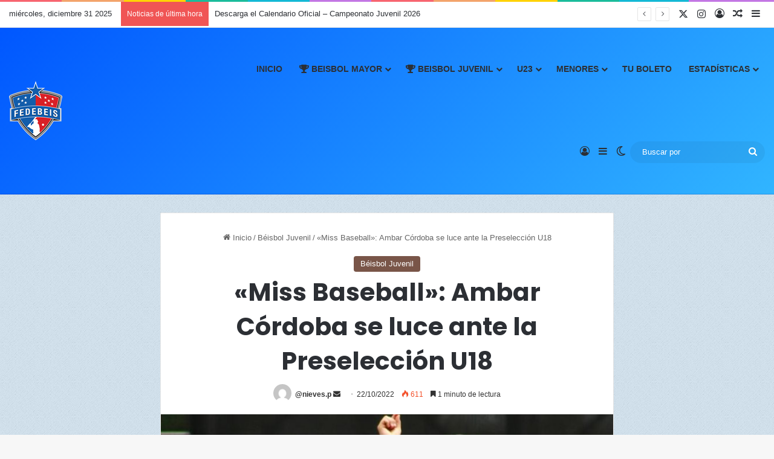

--- FILE ---
content_type: text/html; charset=UTF-8
request_url: https://fedebeis.com.pa/miss-baseball-ambar-cordoba-se-luce-ante-la-preseleccion-u18/
body_size: 125803
content:
<!DOCTYPE html>
<html lang="es" class="" data-skin="light" prefix="og: http://ogp.me/ns#">
<head>
	<meta charset="UTF-8" />
	<link rel="profile" href="https://gmpg.org/xfn/11" />
	<title>«Miss Baseball»: Ambar Córdoba se luce ante la Preselección U18 &#8211; FEDEBEIS</title>

<meta http-equiv='x-dns-prefetch-control' content='on'>
<link rel='dns-prefetch' href='//cdnjs.cloudflare.com' />
<link rel='dns-prefetch' href='//ajax.googleapis.com' />
<link rel='dns-prefetch' href='//fonts.googleapis.com' />
<link rel='dns-prefetch' href='//fonts.gstatic.com' />
<link rel='dns-prefetch' href='//s.gravatar.com' />
<link rel='dns-prefetch' href='//www.google-analytics.com' />
<link rel='preload' as='script' href='https://ajax.googleapis.com/ajax/libs/webfont/1/webfont.js'>
<meta name='robots' content='max-image-preview:large' />
	<style>img:is([sizes="auto" i], [sizes^="auto," i]) { contain-intrinsic-size: 3000px 1500px }</style>
	<link rel='dns-prefetch' href='//stats.wp.com' />
<link rel='preconnect' href='//c0.wp.com' />
<link rel="alternate" type="application/rss+xml" title="FEDEBEIS &raquo; Feed" href="https://fedebeis.com.pa/feed/" />
<link rel="alternate" type="application/rss+xml" title="FEDEBEIS &raquo; Feed de los comentarios" href="https://fedebeis.com.pa/comments/feed/" />
		<script type="text/javascript">
			try {
				if( 'undefined' != typeof localStorage ){
					var tieSkin = localStorage.getItem('tie-skin');
				}

									if ( tieSkin == null && window.matchMedia ){
						var tieSkin = 'light';

						if( window.matchMedia('(prefers-color-scheme: dark)').matches ) {
							var tieSkin = 'dark';
						}
					}
				
				var html = document.getElementsByTagName('html')[0].classList,
						htmlSkin = 'light';

				if( html.contains('dark-skin') ){
					htmlSkin = 'dark';
				}

				if( tieSkin != null && tieSkin != htmlSkin ){
					html.add('tie-skin-inverted');
					var tieSkinInverted = true;
				}

				if( tieSkin == 'dark' ){
					html.add('dark-skin');
				}
				else if( tieSkin == 'light' ){
					html.remove( 'dark-skin' );
				}
				
			} catch(e) { console.log( e ) }

		</script>
		<link rel="alternate" type="application/rss+xml" title="FEDEBEIS &raquo; Comentario «Miss Baseball»: Ambar Córdoba se luce ante la Preselección U18 del feed" href="https://fedebeis.com.pa/miss-baseball-ambar-cordoba-se-luce-ante-la-preseleccion-u18/feed/" />

		<style type="text/css">
			:root{				
			--tie-preset-gradient-1: linear-gradient(135deg, rgba(6, 147, 227, 1) 0%, rgb(155, 81, 224) 100%);
			--tie-preset-gradient-2: linear-gradient(135deg, rgb(122, 220, 180) 0%, rgb(0, 208, 130) 100%);
			--tie-preset-gradient-3: linear-gradient(135deg, rgba(252, 185, 0, 1) 0%, rgba(255, 105, 0, 1) 100%);
			--tie-preset-gradient-4: linear-gradient(135deg, rgba(255, 105, 0, 1) 0%, rgb(207, 46, 46) 100%);
			--tie-preset-gradient-5: linear-gradient(135deg, rgb(238, 238, 238) 0%, rgb(169, 184, 195) 100%);
			--tie-preset-gradient-6: linear-gradient(135deg, rgb(74, 234, 220) 0%, rgb(151, 120, 209) 20%, rgb(207, 42, 186) 40%, rgb(238, 44, 130) 60%, rgb(251, 105, 98) 80%, rgb(254, 248, 76) 100%);
			--tie-preset-gradient-7: linear-gradient(135deg, rgb(255, 206, 236) 0%, rgb(152, 150, 240) 100%);
			--tie-preset-gradient-8: linear-gradient(135deg, rgb(254, 205, 165) 0%, rgb(254, 45, 45) 50%, rgb(107, 0, 62) 100%);
			--tie-preset-gradient-9: linear-gradient(135deg, rgb(255, 203, 112) 0%, rgb(199, 81, 192) 50%, rgb(65, 88, 208) 100%);
			--tie-preset-gradient-10: linear-gradient(135deg, rgb(255, 245, 203) 0%, rgb(182, 227, 212) 50%, rgb(51, 167, 181) 100%);
			--tie-preset-gradient-11: linear-gradient(135deg, rgb(202, 248, 128) 0%, rgb(113, 206, 126) 100%);
			--tie-preset-gradient-12: linear-gradient(135deg, rgb(2, 3, 129) 0%, rgb(40, 116, 252) 100%);
			--tie-preset-gradient-13: linear-gradient(135deg, #4D34FA, #ad34fa);
			--tie-preset-gradient-14: linear-gradient(135deg, #0057FF, #31B5FF);
			--tie-preset-gradient-15: linear-gradient(135deg, #FF007A, #FF81BD);
			--tie-preset-gradient-16: linear-gradient(135deg, #14111E, #4B4462);
			--tie-preset-gradient-17: linear-gradient(135deg, #F32758, #FFC581);

			
					--main-nav-background: #FFFFFF;
					--main-nav-secondry-background: rgba(0,0,0,0.03);
					--main-nav-primary-color: #0088ff;
					--main-nav-contrast-primary-color: #FFFFFF;
					--main-nav-text-color: #2c2f34;
					--main-nav-secondry-text-color: rgba(0,0,0,0.5);
					--main-nav-main-border-color: rgba(0,0,0,0.1);
					--main-nav-secondry-border-color: rgba(0,0,0,0.08);
				
			}
		</style>
	
<meta property="og:title" content="«Miss Baseball»: Ambar Córdoba se luce ante la Preselección U18 - FEDEBEIS" />
<meta property="og:type" content="article" />
<meta property="og:description" content="&nbsp; Prensa. Fedebeis. Panamá tiene su princesa del béisbol, se trata de la coclesana Ambar Córdob" />
<meta property="og:url" content="https://fedebeis.com.pa/miss-baseball-ambar-cordoba-se-luce-ante-la-preseleccion-u18/" />
<meta property="og:site_name" content="FEDEBEIS" />
<meta property="og:image" content="https://fedebeis.com.pa/wp-content/uploads/2022/10/WhatsApp-Image-2022-10-22-at-8.00.31-PM-e1666486920259.jpeg" />
<meta name="viewport" content="width=device-width, initial-scale=1.0" /><script type="text/javascript">
/* <![CDATA[ */
window._wpemojiSettings = {"baseUrl":"https:\/\/s.w.org\/images\/core\/emoji\/16.0.1\/72x72\/","ext":".png","svgUrl":"https:\/\/s.w.org\/images\/core\/emoji\/16.0.1\/svg\/","svgExt":".svg","source":{"concatemoji":"https:\/\/fedebeis.com.pa\/wp-includes\/js\/wp-emoji-release.min.js?ver=f50672604b394c4d01405a1d1d8cc9d8"}};
/*! This file is auto-generated */
!function(s,n){var o,i,e;function c(e){try{var t={supportTests:e,timestamp:(new Date).valueOf()};sessionStorage.setItem(o,JSON.stringify(t))}catch(e){}}function p(e,t,n){e.clearRect(0,0,e.canvas.width,e.canvas.height),e.fillText(t,0,0);var t=new Uint32Array(e.getImageData(0,0,e.canvas.width,e.canvas.height).data),a=(e.clearRect(0,0,e.canvas.width,e.canvas.height),e.fillText(n,0,0),new Uint32Array(e.getImageData(0,0,e.canvas.width,e.canvas.height).data));return t.every(function(e,t){return e===a[t]})}function u(e,t){e.clearRect(0,0,e.canvas.width,e.canvas.height),e.fillText(t,0,0);for(var n=e.getImageData(16,16,1,1),a=0;a<n.data.length;a++)if(0!==n.data[a])return!1;return!0}function f(e,t,n,a){switch(t){case"flag":return n(e,"\ud83c\udff3\ufe0f\u200d\u26a7\ufe0f","\ud83c\udff3\ufe0f\u200b\u26a7\ufe0f")?!1:!n(e,"\ud83c\udde8\ud83c\uddf6","\ud83c\udde8\u200b\ud83c\uddf6")&&!n(e,"\ud83c\udff4\udb40\udc67\udb40\udc62\udb40\udc65\udb40\udc6e\udb40\udc67\udb40\udc7f","\ud83c\udff4\u200b\udb40\udc67\u200b\udb40\udc62\u200b\udb40\udc65\u200b\udb40\udc6e\u200b\udb40\udc67\u200b\udb40\udc7f");case"emoji":return!a(e,"\ud83e\udedf")}return!1}function g(e,t,n,a){var r="undefined"!=typeof WorkerGlobalScope&&self instanceof WorkerGlobalScope?new OffscreenCanvas(300,150):s.createElement("canvas"),o=r.getContext("2d",{willReadFrequently:!0}),i=(o.textBaseline="top",o.font="600 32px Arial",{});return e.forEach(function(e){i[e]=t(o,e,n,a)}),i}function t(e){var t=s.createElement("script");t.src=e,t.defer=!0,s.head.appendChild(t)}"undefined"!=typeof Promise&&(o="wpEmojiSettingsSupports",i=["flag","emoji"],n.supports={everything:!0,everythingExceptFlag:!0},e=new Promise(function(e){s.addEventListener("DOMContentLoaded",e,{once:!0})}),new Promise(function(t){var n=function(){try{var e=JSON.parse(sessionStorage.getItem(o));if("object"==typeof e&&"number"==typeof e.timestamp&&(new Date).valueOf()<e.timestamp+604800&&"object"==typeof e.supportTests)return e.supportTests}catch(e){}return null}();if(!n){if("undefined"!=typeof Worker&&"undefined"!=typeof OffscreenCanvas&&"undefined"!=typeof URL&&URL.createObjectURL&&"undefined"!=typeof Blob)try{var e="postMessage("+g.toString()+"("+[JSON.stringify(i),f.toString(),p.toString(),u.toString()].join(",")+"));",a=new Blob([e],{type:"text/javascript"}),r=new Worker(URL.createObjectURL(a),{name:"wpTestEmojiSupports"});return void(r.onmessage=function(e){c(n=e.data),r.terminate(),t(n)})}catch(e){}c(n=g(i,f,p,u))}t(n)}).then(function(e){for(var t in e)n.supports[t]=e[t],n.supports.everything=n.supports.everything&&n.supports[t],"flag"!==t&&(n.supports.everythingExceptFlag=n.supports.everythingExceptFlag&&n.supports[t]);n.supports.everythingExceptFlag=n.supports.everythingExceptFlag&&!n.supports.flag,n.DOMReady=!1,n.readyCallback=function(){n.DOMReady=!0}}).then(function(){return e}).then(function(){var e;n.supports.everything||(n.readyCallback(),(e=n.source||{}).concatemoji?t(e.concatemoji):e.wpemoji&&e.twemoji&&(t(e.twemoji),t(e.wpemoji)))}))}((window,document),window._wpemojiSettings);
/* ]]> */
</script>
<link rel='stylesheet' id='embed-pdf-viewer-css' href='https://fedebeis.com.pa/wp-content/plugins/embed-pdf-viewer/css/embed-pdf-viewer.css?ver=2.4.6' type='text/css' media='screen' />
<link rel='stylesheet' id='ts-poll-block-css' href='https://fedebeis.com.pa/wp-content/plugins/poll-wp/admin/css/block.css?ver=f50672604b394c4d01405a1d1d8cc9d8' type='text/css' media='all' />
<style id='wp-emoji-styles-inline-css' type='text/css'>

	img.wp-smiley, img.emoji {
		display: inline !important;
		border: none !important;
		box-shadow: none !important;
		height: 1em !important;
		width: 1em !important;
		margin: 0 0.07em !important;
		vertical-align: -0.1em !important;
		background: none !important;
		padding: 0 !important;
	}
</style>
<style id='pdfemb-pdf-embedder-viewer-style-inline-css' type='text/css'>
.wp-block-pdfemb-pdf-embedder-viewer{max-width:none}

</style>
<link rel='stylesheet' id='mediaelement-css' href='https://c0.wp.com/c/6.8.3/wp-includes/js/mediaelement/mediaelementplayer-legacy.min.css' type='text/css' media='all' />
<link rel='stylesheet' id='wp-mediaelement-css' href='https://c0.wp.com/c/6.8.3/wp-includes/js/mediaelement/wp-mediaelement.min.css' type='text/css' media='all' />
<style id='jetpack-sharing-buttons-style-inline-css' type='text/css'>
.jetpack-sharing-buttons__services-list{display:flex;flex-direction:row;flex-wrap:wrap;gap:0;list-style-type:none;margin:5px;padding:0}.jetpack-sharing-buttons__services-list.has-small-icon-size{font-size:12px}.jetpack-sharing-buttons__services-list.has-normal-icon-size{font-size:16px}.jetpack-sharing-buttons__services-list.has-large-icon-size{font-size:24px}.jetpack-sharing-buttons__services-list.has-huge-icon-size{font-size:36px}@media print{.jetpack-sharing-buttons__services-list{display:none!important}}.editor-styles-wrapper .wp-block-jetpack-sharing-buttons{gap:0;padding-inline-start:0}ul.jetpack-sharing-buttons__services-list.has-background{padding:1.25em 2.375em}
</style>
<style id='global-styles-inline-css' type='text/css'>
:root{--wp--preset--aspect-ratio--square: 1;--wp--preset--aspect-ratio--4-3: 4/3;--wp--preset--aspect-ratio--3-4: 3/4;--wp--preset--aspect-ratio--3-2: 3/2;--wp--preset--aspect-ratio--2-3: 2/3;--wp--preset--aspect-ratio--16-9: 16/9;--wp--preset--aspect-ratio--9-16: 9/16;--wp--preset--color--black: #000000;--wp--preset--color--cyan-bluish-gray: #abb8c3;--wp--preset--color--white: #ffffff;--wp--preset--color--pale-pink: #f78da7;--wp--preset--color--vivid-red: #cf2e2e;--wp--preset--color--luminous-vivid-orange: #ff6900;--wp--preset--color--luminous-vivid-amber: #fcb900;--wp--preset--color--light-green-cyan: #7bdcb5;--wp--preset--color--vivid-green-cyan: #00d084;--wp--preset--color--pale-cyan-blue: #8ed1fc;--wp--preset--color--vivid-cyan-blue: #0693e3;--wp--preset--color--vivid-purple: #9b51e0;--wp--preset--color--global-color: #0088ff;--wp--preset--gradient--vivid-cyan-blue-to-vivid-purple: linear-gradient(135deg,rgba(6,147,227,1) 0%,rgb(155,81,224) 100%);--wp--preset--gradient--light-green-cyan-to-vivid-green-cyan: linear-gradient(135deg,rgb(122,220,180) 0%,rgb(0,208,130) 100%);--wp--preset--gradient--luminous-vivid-amber-to-luminous-vivid-orange: linear-gradient(135deg,rgba(252,185,0,1) 0%,rgba(255,105,0,1) 100%);--wp--preset--gradient--luminous-vivid-orange-to-vivid-red: linear-gradient(135deg,rgba(255,105,0,1) 0%,rgb(207,46,46) 100%);--wp--preset--gradient--very-light-gray-to-cyan-bluish-gray: linear-gradient(135deg,rgb(238,238,238) 0%,rgb(169,184,195) 100%);--wp--preset--gradient--cool-to-warm-spectrum: linear-gradient(135deg,rgb(74,234,220) 0%,rgb(151,120,209) 20%,rgb(207,42,186) 40%,rgb(238,44,130) 60%,rgb(251,105,98) 80%,rgb(254,248,76) 100%);--wp--preset--gradient--blush-light-purple: linear-gradient(135deg,rgb(255,206,236) 0%,rgb(152,150,240) 100%);--wp--preset--gradient--blush-bordeaux: linear-gradient(135deg,rgb(254,205,165) 0%,rgb(254,45,45) 50%,rgb(107,0,62) 100%);--wp--preset--gradient--luminous-dusk: linear-gradient(135deg,rgb(255,203,112) 0%,rgb(199,81,192) 50%,rgb(65,88,208) 100%);--wp--preset--gradient--pale-ocean: linear-gradient(135deg,rgb(255,245,203) 0%,rgb(182,227,212) 50%,rgb(51,167,181) 100%);--wp--preset--gradient--electric-grass: linear-gradient(135deg,rgb(202,248,128) 0%,rgb(113,206,126) 100%);--wp--preset--gradient--midnight: linear-gradient(135deg,rgb(2,3,129) 0%,rgb(40,116,252) 100%);--wp--preset--font-size--small: 13px;--wp--preset--font-size--medium: 20px;--wp--preset--font-size--large: 36px;--wp--preset--font-size--x-large: 42px;--wp--preset--spacing--20: 0.44rem;--wp--preset--spacing--30: 0.67rem;--wp--preset--spacing--40: 1rem;--wp--preset--spacing--50: 1.5rem;--wp--preset--spacing--60: 2.25rem;--wp--preset--spacing--70: 3.38rem;--wp--preset--spacing--80: 5.06rem;--wp--preset--shadow--natural: 6px 6px 9px rgba(0, 0, 0, 0.2);--wp--preset--shadow--deep: 12px 12px 50px rgba(0, 0, 0, 0.4);--wp--preset--shadow--sharp: 6px 6px 0px rgba(0, 0, 0, 0.2);--wp--preset--shadow--outlined: 6px 6px 0px -3px rgba(255, 255, 255, 1), 6px 6px rgba(0, 0, 0, 1);--wp--preset--shadow--crisp: 6px 6px 0px rgba(0, 0, 0, 1);}:where(.is-layout-flex){gap: 0.5em;}:where(.is-layout-grid){gap: 0.5em;}body .is-layout-flex{display: flex;}.is-layout-flex{flex-wrap: wrap;align-items: center;}.is-layout-flex > :is(*, div){margin: 0;}body .is-layout-grid{display: grid;}.is-layout-grid > :is(*, div){margin: 0;}:where(.wp-block-columns.is-layout-flex){gap: 2em;}:where(.wp-block-columns.is-layout-grid){gap: 2em;}:where(.wp-block-post-template.is-layout-flex){gap: 1.25em;}:where(.wp-block-post-template.is-layout-grid){gap: 1.25em;}.has-black-color{color: var(--wp--preset--color--black) !important;}.has-cyan-bluish-gray-color{color: var(--wp--preset--color--cyan-bluish-gray) !important;}.has-white-color{color: var(--wp--preset--color--white) !important;}.has-pale-pink-color{color: var(--wp--preset--color--pale-pink) !important;}.has-vivid-red-color{color: var(--wp--preset--color--vivid-red) !important;}.has-luminous-vivid-orange-color{color: var(--wp--preset--color--luminous-vivid-orange) !important;}.has-luminous-vivid-amber-color{color: var(--wp--preset--color--luminous-vivid-amber) !important;}.has-light-green-cyan-color{color: var(--wp--preset--color--light-green-cyan) !important;}.has-vivid-green-cyan-color{color: var(--wp--preset--color--vivid-green-cyan) !important;}.has-pale-cyan-blue-color{color: var(--wp--preset--color--pale-cyan-blue) !important;}.has-vivid-cyan-blue-color{color: var(--wp--preset--color--vivid-cyan-blue) !important;}.has-vivid-purple-color{color: var(--wp--preset--color--vivid-purple) !important;}.has-black-background-color{background-color: var(--wp--preset--color--black) !important;}.has-cyan-bluish-gray-background-color{background-color: var(--wp--preset--color--cyan-bluish-gray) !important;}.has-white-background-color{background-color: var(--wp--preset--color--white) !important;}.has-pale-pink-background-color{background-color: var(--wp--preset--color--pale-pink) !important;}.has-vivid-red-background-color{background-color: var(--wp--preset--color--vivid-red) !important;}.has-luminous-vivid-orange-background-color{background-color: var(--wp--preset--color--luminous-vivid-orange) !important;}.has-luminous-vivid-amber-background-color{background-color: var(--wp--preset--color--luminous-vivid-amber) !important;}.has-light-green-cyan-background-color{background-color: var(--wp--preset--color--light-green-cyan) !important;}.has-vivid-green-cyan-background-color{background-color: var(--wp--preset--color--vivid-green-cyan) !important;}.has-pale-cyan-blue-background-color{background-color: var(--wp--preset--color--pale-cyan-blue) !important;}.has-vivid-cyan-blue-background-color{background-color: var(--wp--preset--color--vivid-cyan-blue) !important;}.has-vivid-purple-background-color{background-color: var(--wp--preset--color--vivid-purple) !important;}.has-black-border-color{border-color: var(--wp--preset--color--black) !important;}.has-cyan-bluish-gray-border-color{border-color: var(--wp--preset--color--cyan-bluish-gray) !important;}.has-white-border-color{border-color: var(--wp--preset--color--white) !important;}.has-pale-pink-border-color{border-color: var(--wp--preset--color--pale-pink) !important;}.has-vivid-red-border-color{border-color: var(--wp--preset--color--vivid-red) !important;}.has-luminous-vivid-orange-border-color{border-color: var(--wp--preset--color--luminous-vivid-orange) !important;}.has-luminous-vivid-amber-border-color{border-color: var(--wp--preset--color--luminous-vivid-amber) !important;}.has-light-green-cyan-border-color{border-color: var(--wp--preset--color--light-green-cyan) !important;}.has-vivid-green-cyan-border-color{border-color: var(--wp--preset--color--vivid-green-cyan) !important;}.has-pale-cyan-blue-border-color{border-color: var(--wp--preset--color--pale-cyan-blue) !important;}.has-vivid-cyan-blue-border-color{border-color: var(--wp--preset--color--vivid-cyan-blue) !important;}.has-vivid-purple-border-color{border-color: var(--wp--preset--color--vivid-purple) !important;}.has-vivid-cyan-blue-to-vivid-purple-gradient-background{background: var(--wp--preset--gradient--vivid-cyan-blue-to-vivid-purple) !important;}.has-light-green-cyan-to-vivid-green-cyan-gradient-background{background: var(--wp--preset--gradient--light-green-cyan-to-vivid-green-cyan) !important;}.has-luminous-vivid-amber-to-luminous-vivid-orange-gradient-background{background: var(--wp--preset--gradient--luminous-vivid-amber-to-luminous-vivid-orange) !important;}.has-luminous-vivid-orange-to-vivid-red-gradient-background{background: var(--wp--preset--gradient--luminous-vivid-orange-to-vivid-red) !important;}.has-very-light-gray-to-cyan-bluish-gray-gradient-background{background: var(--wp--preset--gradient--very-light-gray-to-cyan-bluish-gray) !important;}.has-cool-to-warm-spectrum-gradient-background{background: var(--wp--preset--gradient--cool-to-warm-spectrum) !important;}.has-blush-light-purple-gradient-background{background: var(--wp--preset--gradient--blush-light-purple) !important;}.has-blush-bordeaux-gradient-background{background: var(--wp--preset--gradient--blush-bordeaux) !important;}.has-luminous-dusk-gradient-background{background: var(--wp--preset--gradient--luminous-dusk) !important;}.has-pale-ocean-gradient-background{background: var(--wp--preset--gradient--pale-ocean) !important;}.has-electric-grass-gradient-background{background: var(--wp--preset--gradient--electric-grass) !important;}.has-midnight-gradient-background{background: var(--wp--preset--gradient--midnight) !important;}.has-small-font-size{font-size: var(--wp--preset--font-size--small) !important;}.has-medium-font-size{font-size: var(--wp--preset--font-size--medium) !important;}.has-large-font-size{font-size: var(--wp--preset--font-size--large) !important;}.has-x-large-font-size{font-size: var(--wp--preset--font-size--x-large) !important;}
:where(.wp-block-post-template.is-layout-flex){gap: 1.25em;}:where(.wp-block-post-template.is-layout-grid){gap: 1.25em;}
:where(.wp-block-columns.is-layout-flex){gap: 2em;}:where(.wp-block-columns.is-layout-grid){gap: 2em;}
:root :where(.wp-block-pullquote){font-size: 1.5em;line-height: 1.6;}
</style>
<link rel='stylesheet' id='ts-poll-public-css' href='https://fedebeis.com.pa/wp-content/plugins/poll-wp/public/css/ts_poll-public.css?ver=2.5.3' type='text/css' media='all' />
<link rel='stylesheet' id='ts-poll-fonts-css' href='https://fedebeis.com.pa/wp-content/plugins/poll-wp/fonts/ts_poll-fonts.css?ver=2.5.3' type='text/css' media='all' />
<link rel='stylesheet' id='s_pdf_styles-css' href='https://fedebeis.com.pa/wp-content/plugins/simple-pdf-viewer-pro/css/style.css?ver=f50672604b394c4d01405a1d1d8cc9d8' type='text/css' media='all' />
<link rel='stylesheet' id='tie-css-base-css' href='https://fedebeis.com.pa/wp-content/themes/jannah/assets/css/base.min.css?ver=7.6.2' type='text/css' media='all' />
<link rel='stylesheet' id='tie-css-styles-css' href='https://fedebeis.com.pa/wp-content/themes/jannah/assets/css/style.min.css?ver=7.6.2' type='text/css' media='all' />
<link rel='stylesheet' id='tie-css-widgets-css' href='https://fedebeis.com.pa/wp-content/themes/jannah/assets/css/widgets.min.css?ver=7.6.2' type='text/css' media='all' />
<link rel='stylesheet' id='tie-css-helpers-css' href='https://fedebeis.com.pa/wp-content/themes/jannah/assets/css/helpers.min.css?ver=7.6.2' type='text/css' media='all' />
<link rel='stylesheet' id='tie-fontawesome5-css' href='https://fedebeis.com.pa/wp-content/themes/jannah/assets/css/fontawesome.css?ver=7.6.2' type='text/css' media='all' />
<link rel='stylesheet' id='tie-css-ilightbox-css' href='https://fedebeis.com.pa/wp-content/themes/jannah/assets/ilightbox/dark-skin/skin.css?ver=7.6.2' type='text/css' media='all' />
<link rel='stylesheet' id='tie-css-shortcodes-css' href='https://fedebeis.com.pa/wp-content/themes/jannah/assets/css/plugins/shortcodes.min.css?ver=7.6.2' type='text/css' media='all' />
<link rel='stylesheet' id='tie-css-single-css' href='https://fedebeis.com.pa/wp-content/themes/jannah/assets/css/single.min.css?ver=7.6.2' type='text/css' media='all' />
<link rel='stylesheet' id='tie-css-print-css' href='https://fedebeis.com.pa/wp-content/themes/jannah/assets/css/print.css?ver=7.6.2' type='text/css' media='print' />
<link rel='stylesheet' id='yop-public-css' href='https://fedebeis.com.pa/wp-content/plugins/yop-poll-pro/public/assets/css/yop-poll-public-6.5.32.css?ver=f50672604b394c4d01405a1d1d8cc9d8' type='text/css' media='all' />
<style id='yop-public-inline-css' type='text/css'>
.wf-active .logo-text,.wf-active h1,.wf-active h2,.wf-active h3,.wf-active h4,.wf-active h5,.wf-active h6,.wf-active .the-subtitle{font-family: 'Poppins';}#main-nav .main-menu > ul > li > a{text-transform: uppercase;}#tie-body{background-image: url(https://fedebeis.com.pa/wp-content/themes/jannah/assets/images/patterns/body-bg1.png);}:root:root{--brand-color: #795548;--dark-brand-color: #472316;--bright-color: #FFFFFF;--base-color: #2c2f34;}#footer-widgets-container{border-top: 8px solid #795548;-webkit-box-shadow: 0 -5px 0 rgba(0,0,0,0.07); -moz-box-shadow: 0 -8px 0 rgba(0,0,0,0.07); box-shadow: 0 -8px 0 rgba(0,0,0,0.07);}#reading-position-indicator{box-shadow: 0 0 10px rgba( 121,85,72,0.7);}:root:root{--brand-color: #795548;--dark-brand-color: #472316;--bright-color: #FFFFFF;--base-color: #2c2f34;}#footer-widgets-container{border-top: 8px solid #795548;-webkit-box-shadow: 0 -5px 0 rgba(0,0,0,0.07); -moz-box-shadow: 0 -8px 0 rgba(0,0,0,0.07); box-shadow: 0 -8px 0 rgba(0,0,0,0.07);}#reading-position-indicator{box-shadow: 0 0 10px rgba( 121,85,72,0.7);}.dark-skin .side-aside img,.dark-skin .site-footer img,.dark-skin .sidebar img,.dark-skin .main-content img{filter: brightness(.8) contrast(1.2);}#header-notification-bar{background: var( --tie-preset-gradient-14 );}.main-nav-boxed .main-nav.fixed-nav,#main-nav{background: var( --tie-preset-gradient-14 );}#main-nav .icon-basecloud-bg:after{color: inherit !important;}#main-nav,#main-nav input,#main-nav #search-submit,#main-nav .fa-spinner,#main-nav .comp-sub-menu,#main-nav .tie-weather-widget{color: #ffffff;}#main-nav input::-moz-placeholder{color: #ffffff;}#main-nav input:-moz-placeholder{color: #ffffff;}#main-nav input:-ms-input-placeholder{color: #ffffff;}#main-nav input::-webkit-input-placeholder{color: #ffffff;}#main-nav .mega-menu .post-meta,#main-nav .mega-menu .post-meta a,#autocomplete-suggestions.search-in-main-nav .post-meta{color: rgba(255,255,255,0.6);}#main-nav .weather-icon .icon-cloud,#main-nav .weather-icon .icon-basecloud-bg,#main-nav .weather-icon .icon-cloud-behind{color: #ffffff !important;}#tie-container #tie-wrapper,.post-layout-8 #content{background-color: rgba(114,177,219,0.24);}.tie-cat-2,.tie-cat-item-2 > span{background-color:#e67e22 !important;color:#FFFFFF !important;}.tie-cat-2:after{border-top-color:#e67e22 !important;}.tie-cat-2:hover{background-color:#c86004 !important;}.tie-cat-2:hover:after{border-top-color:#c86004 !important;}.tie-cat-10,.tie-cat-item-10 > span{background-color:#2ecc71 !important;color:#FFFFFF !important;}.tie-cat-10:after{border-top-color:#2ecc71 !important;}.tie-cat-10:hover{background-color:#10ae53 !important;}.tie-cat-10:hover:after{border-top-color:#10ae53 !important;}.tie-cat-14,.tie-cat-item-14 > span{background-color:#9b59b6 !important;color:#FFFFFF !important;}.tie-cat-14:after{border-top-color:#9b59b6 !important;}.tie-cat-14:hover{background-color:#7d3b98 !important;}.tie-cat-14:hover:after{border-top-color:#7d3b98 !important;}.tie-cat-17,.tie-cat-item-17 > span{background-color:#34495e !important;color:#FFFFFF !important;}.tie-cat-17:after{border-top-color:#34495e !important;}.tie-cat-17:hover{background-color:#162b40 !important;}.tie-cat-17:hover:after{border-top-color:#162b40 !important;}.tie-cat-19,.tie-cat-item-19 > span{background-color:#795548 !important;color:#FFFFFF !important;}.tie-cat-19:after{border-top-color:#795548 !important;}.tie-cat-19:hover{background-color:#5b372a !important;}.tie-cat-19:hover:after{border-top-color:#5b372a !important;}.tie-cat-20,.tie-cat-item-20 > span{background-color:#4CAF50 !important;color:#FFFFFF !important;}.tie-cat-20:after{border-top-color:#4CAF50 !important;}.tie-cat-20:hover{background-color:#2e9132 !important;}.tie-cat-20:hover:after{border-top-color:#2e9132 !important;}.page-id-245 { min-width: 1200px;}@media (max-width: 1024px) { .page-id-17485 body { min-width: 1200px; } .page-id-17485 .container, .page-id-17485 .tie-container { width: 1200px !important; max-width: 1200px !important; }}
</style>
<script type="text/javascript" src="https://fedebeis.com.pa/wp-content/plugins/poll-wp/public/js/vue.js?ver=2.5.3" id="ts-poll-vue-js"></script>
<script type="text/javascript" src="https://c0.wp.com/c/6.8.3/wp-includes/js/jquery/jquery.min.js" id="jquery-core-js"></script>
<script type="text/javascript" src="https://c0.wp.com/c/6.8.3/wp-includes/js/jquery/jquery-migrate.min.js" id="jquery-migrate-js"></script>
<script type="text/javascript" id="ts-poll-public-js-extra">
/* <![CDATA[ */
var tsPollData = {"root_url":"https:\/\/fedebeis.com.pa\/wp-json\/","nonce":"55fd879167"};
/* ]]> */
</script>
<script type="text/javascript" src="https://fedebeis.com.pa/wp-content/plugins/poll-wp/public/js/ts_poll-public.js?ver=2.5.3" id="ts-poll-public-js"></script>
<script type="text/javascript" src="https://fedebeis.com.pa/wp-content/plugins/simple-pdf-viewer-pro/js/main.js?ver=f50672604b394c4d01405a1d1d8cc9d8" id="s_pdf_scripts-js"></script>
<link rel="https://api.w.org/" href="https://fedebeis.com.pa/wp-json/" /><link rel="alternate" title="JSON" type="application/json" href="https://fedebeis.com.pa/wp-json/wp/v2/posts/10773" /><link rel="EditURI" type="application/rsd+xml" title="RSD" href="https://fedebeis.com.pa/xmlrpc.php?rsd" />
<link rel="canonical" href="https://fedebeis.com.pa/miss-baseball-ambar-cordoba-se-luce-ante-la-preseleccion-u18/" />
<link rel="alternate" title="oEmbed (JSON)" type="application/json+oembed" href="https://fedebeis.com.pa/wp-json/oembed/1.0/embed?url=https%3A%2F%2Ffedebeis.com.pa%2Fmiss-baseball-ambar-cordoba-se-luce-ante-la-preseleccion-u18%2F" />
<link rel="alternate" title="oEmbed (XML)" type="text/xml+oembed" href="https://fedebeis.com.pa/wp-json/oembed/1.0/embed?url=https%3A%2F%2Ffedebeis.com.pa%2Fmiss-baseball-ambar-cordoba-se-luce-ante-la-preseleccion-u18%2F&#038;format=xml" />
	<style>img#wpstats{display:none}</style>
		 <meta name="description" content="&nbsp; Prensa. Fedebeis. Panamá tiene su princesa del béisbol, se trata de la coclesana Ambar Córdoba, a quien apodan &quot;Beba&quot; y quién subió a la cima d" /><meta http-equiv="X-UA-Compatible" content="IE=edge">
<!-- All in one Favicon 4.8 --><link rel="icon" href="https://fedebeis.com.pa/wp-content/uploads/2023/01/png-logo-64x64_Mesa-de-trabajo-1.png" type="image/png"/>
</head>

<body data-rsssl=1 id="tie-body" class="wp-singular post-template-default single single-post postid-10773 single-format-standard wp-theme-jannah tie-no-js block-head-1 magazine1 is-lazyload is-thumb-overlay-disabled is-desktop is-header-layout-1 one-column-no-sidebar post-layout-1 narrow-title-narrow-media is-standard-format has-mobile-share post-has-toggle hide_share_post_top hide_share_post_bottom hide_post_newsletter hide_post_authorbio">



<div class="background-overlay">

	<div id="tie-container" class="site tie-container">

		
		<div id="tie-wrapper">
			<div class="rainbow-line"></div>
<header id="theme-header" class="theme-header header-layout-1 main-nav-light main-nav-default-light main-nav-below no-stream-item top-nav-active top-nav-light top-nav-default-light top-nav-above is-stretch-header has-normal-width-logo mobile-header-default">
	
<nav id="top-nav"  class="has-date-breaking-components top-nav header-nav has-breaking-news" aria-label="Menú de Navegación secundario">
	<div class="container">
		<div class="topbar-wrapper">

			
					<div class="topbar-today-date">
						miércoles, diciembre 31 2025					</div>
					
			<div class="tie-alignleft">
				
<div class="breaking controls-is-active">

	<span class="breaking-title">
		<span class="tie-icon-bolt breaking-icon" aria-hidden="true"></span>
		<span class="breaking-title-text">Noticias de última hora</span>
	</span>

	<ul id="breaking-news-in-header" class="breaking-news" data-type="reveal" data-arrows="true">

		
							<li class="news-item">
								<a href="https://fedebeis.com.pa/descarga-el-calendario-aqui/">Descarga el Calendario Oficial &#8211; Campeonato Juvenil 2026</a>
							</li>

							
							<li class="news-item">
								<a href="https://fedebeis.com.pa/metro-el-rey-de-copas/">Metro el «Rey» de Copas</a>
							</li>

							
							<li class="news-item">
								<a href="https://fedebeis.com.pa/herrera-buscara-la-sexta/">Herrera buscará la “sexta”</a>
							</li>

							
							<li class="news-item">
								<a href="https://fedebeis.com.pa/invitacion-al-lanzamiento-oficial-temporada-juvenil-2026/">Invitación al Lanzamiento Oficial, Temporada Juvenil 2026.</a>
							</li>

							
							<li class="news-item">
								<a href="https://fedebeis.com.pa/bocas-puede-sorprender/">Bocas puede sorprender</a>
							</li>

							
							<li class="news-item">
								<a href="https://fedebeis.com.pa/fedebeis-rinde-homenaje-a-3-leyendas-coclesanas-en-apertura-del-juvenil-2026/">Fedebeis rinde homenaje a 3 «leyendas» coclesanas en apertura del Juvenil 2026</a>
							</li>

							
							<li class="news-item">
								<a href="https://fedebeis.com.pa/el-west-apunta-a-la-cima/">El West apunta a la cima</a>
							</li>

							
							<li class="news-item">
								<a href="https://fedebeis.com.pa/occidente-cambia-de-look-total/">¡Occidente cambia de look total!</a>
							</li>

							
							<li class="news-item">
								<a href="https://fedebeis.com.pa/gran-inauguracion-del-57-campeonato-nacional-de-beisbol-juvenil/">Gran inauguración del 57° Campeonato Nacional de Béisbol Juvenil</a>
							</li>

							
							<li class="news-item">
								<a href="https://fedebeis.com.pa/chiriqui-viene-por-la-corona-2/">Chiriquí viene por la corona</a>
							</li>

							
	</ul>
</div><!-- #breaking /-->
			</div><!-- .tie-alignleft /-->

			<div class="tie-alignright">
				<ul class="components"> <li class="social-icons-item"><a class="social-link twitter-social-icon" rel="external noopener nofollow" target="_blank" href="https://twitter.com/FedebeisOficial"><span class="tie-social-icon tie-icon-twitter"></span><span class="screen-reader-text">X</span></a></li><li class="social-icons-item"><a class="social-link instagram-social-icon" rel="external noopener nofollow" target="_blank" href="https://www.instagram.com/fedebeisoficial/"><span class="tie-social-icon tie-icon-instagram"></span><span class="screen-reader-text">Instagram</span></a></li> 
	
		<li class=" popup-login-icon menu-item custom-menu-link">
			<a href="#" class="lgoin-btn tie-popup-trigger">
				<span class="tie-icon-author" aria-hidden="true"></span>
				<span class="screen-reader-text">Acceso</span>			</a>
		</li>

				<li class="random-post-icon menu-item custom-menu-link">
		<a href="/miss-baseball-ambar-cordoba-se-luce-ante-la-preseleccion-u18/?random-post=1" class="random-post" title="Publicación al azar" rel="nofollow">
			<span class="tie-icon-random" aria-hidden="true"></span>
			<span class="screen-reader-text">Publicación al azar</span>
		</a>
	</li>
		<li class="side-aside-nav-icon menu-item custom-menu-link">
		<a href="#">
			<span class="tie-icon-navicon" aria-hidden="true"></span>
			<span class="screen-reader-text">Barra lateral</span>
		</a>
	</li>
	</ul><!-- Components -->			</div><!-- .tie-alignright /-->

		</div><!-- .topbar-wrapper /-->
	</div><!-- .container /-->
</nav><!-- #top-nav /-->

<div class="main-nav-wrapper">
	<nav id="main-nav" data-skin="search-in-main-nav" class="main-nav header-nav live-search-parent menu-style-arrow menu-style-minimal" style="line-height:138px" aria-label="Menú de Navegación principal">
		<div class="container">

			<div class="main-menu-wrapper">

				
						<div class="header-layout-1-logo" style="width:88px">
							
		<div id="logo" class="image-logo" >

			
			<a title="FEDEBEIS" href="https://fedebeis.com.pa/">
				
				<picture class="tie-logo-default tie-logo-picture">
					
					<source class="tie-logo-source-default tie-logo-source" srcset="https://fedebeis.com.pa/wp-content/uploads/2018/12/fedebeis-logo2x.png 2x, https://fedebeis.com.pa/wp-content/uploads/2018/12/fedebeis-logo98px.png 1x">
					<img class="tie-logo-img-default tie-logo-img" src="https://fedebeis.com.pa/wp-content/uploads/2018/12/fedebeis-logo98px.png" alt="FEDEBEIS" width="88" height="98" style="max-height:98px; width: auto;" />
				</picture>
						</a>

			
		</div><!-- #logo /-->

								</div>

						<div id="mobile-header-components-area_2" class="mobile-header-components"><ul class="components"><li class="mobile-component_menu custom-menu-link"><a href="#" id="mobile-menu-icon" class=""><span class="tie-mobile-menu-icon nav-icon is-layout-1"></span><span class="screen-reader-text">Menú</span></a></li> <li class="mobile-component_login custom-menu-link">
				<a href="#" class="lgoin-btn tie-popup-trigger">
					<span class="tie-icon-author" aria-hidden="true"></span>
					<span class="screen-reader-text">Acceso</span>
				</a>
			</li></ul></div>
				<div id="menu-components-wrap">

					
		<div id="sticky-logo" class="image-logo">

			
			<a title="FEDEBEIS" href="https://fedebeis.com.pa/">
				
				<picture class="tie-logo-default tie-logo-picture">
					<source class="tie-logo-source-default tie-logo-source" srcset="https://fedebeis.com.pa/wp-content/uploads/2018/12/fedebeis-logo2x.png 2x, https://fedebeis.com.pa/wp-content/uploads/2018/12/fedebeis-logo98px.png 1x">
					<img class="tie-logo-img-default tie-logo-img" src="https://fedebeis.com.pa/wp-content/uploads/2018/12/fedebeis-logo98px.png" alt="FEDEBEIS"  />
				</picture>
						</a>

			
		</div><!-- #Sticky-logo /-->

		<div class="flex-placeholder"></div>
		
					<div class="main-menu main-menu-wrap">
						<div id="main-nav-menu" class="main-menu header-menu"><ul id="menu-tielabs-main-menu" class="menu"><li id="menu-item-978" class="menu-item menu-item-type-custom menu-item-object-custom menu-item-home menu-item-978"><a href="https://fedebeis.com.pa/">Inicio</a></li>
<li id="menu-item-11963" class="menu-item menu-item-type-custom menu-item-object-custom menu-item-has-children menu-item-11963 menu-item-has-icon"><a href="#"> <span aria-hidden="true" class="tie-menu-icon fas fa-trophy"></span> Beisbol Mayor</a>
<ul class="sub-menu menu-sub-content">
	<li id="menu-item-15786" class="menu-item menu-item-type-custom menu-item-object-custom menu-item-has-children menu-item-15786"><a href="#"> <span aria-hidden="true" class="tie-menu-icon fas fa-trophy"></span> Béisbol Mayor 2025</a>
	<ul class="sub-menu menu-sub-content">
		<li id="menu-item-15803" class="menu-item menu-item-type-post_type menu-item-object-page menu-item-15803"><a href="https://fedebeis.com.pa/nominas-roster/">Nóminas – Roster</a></li>
		<li id="menu-item-15816" class="menu-item menu-item-type-post_type menu-item-object-page menu-item-15816"><a href="https://fedebeis.com.pa/boxscore-beisbol-mayor-2025/">Boxscores</a></li>
		<li id="menu-item-16270" class="menu-item menu-item-type-custom menu-item-object-custom menu-item-has-children menu-item-16270"><a href="#">Ronda Regular</a>
		<ul class="sub-menu menu-sub-content">
			<li id="menu-item-15832" class="menu-item menu-item-type-post_type menu-item-object-page menu-item-15832"><a href="https://fedebeis.com.pa/lideres-mayor-2025/">Líderes</a></li>
			<li id="menu-item-15955" class="menu-item menu-item-type-post_type menu-item-object-page menu-item-15955"><a href="https://fedebeis.com.pa/tabla-posiciones/">Tabla Posiciones</a></li>
			<li id="menu-item-15820" class="menu-item menu-item-type-post_type menu-item-object-page menu-item-15820"><a href="https://fedebeis.com.pa/acumulados-mayor-2025/">Acumulados</a></li>
			<li id="menu-item-15787" class="menu-item menu-item-type-post_type menu-item-object-page menu-item-15787"><a href="https://fedebeis.com.pa/15776-2/">Calendario</a></li>
		</ul>
</li>
		<li id="menu-item-16271" class="menu-item menu-item-type-custom menu-item-object-custom menu-item-has-children menu-item-16271"><a href="#">Ronda de 8</a>
		<ul class="sub-menu menu-sub-content">
			<li id="menu-item-16278" class="menu-item menu-item-type-post_type menu-item-object-page menu-item-16278"><a href="https://fedebeis.com.pa/lideres-s8/">Líderes S8</a></li>
			<li id="menu-item-16279" class="menu-item menu-item-type-post_type menu-item-object-page menu-item-16279"><a href="https://fedebeis.com.pa/acumulados-s8/">Acumulados S8</a></li>
		</ul>
</li>
		<li id="menu-item-15802" class="menu-item menu-item-type-post_type menu-item-object-page menu-item-15802"><a href="https://fedebeis.com.pa/reglamento-beisbol-mayor-2025/">Reglamento</a></li>
	</ul>
</li>
	<li id="menu-item-14063" class="menu-item menu-item-type-custom menu-item-object-custom menu-item-has-children menu-item-14063"><a href="#"> <span aria-hidden="true" class="tie-menu-icon fas fa-trophy"></span> Béisbol Mayor 2024</a>
	<ul class="sub-menu menu-sub-content">
		<li id="menu-item-14072" class="menu-item menu-item-type-post_type menu-item-object-page menu-item-14072"><a href="https://fedebeis.com.pa/calendario-mayor-2024/"> <span aria-hidden="true" class="tie-menu-icon far fa-calendar-alt"></span> Calendario Serie de 8</a></li>
		<li id="menu-item-14096" class="menu-item menu-item-type-post_type menu-item-object-page menu-item-14096"><a href="https://fedebeis.com.pa/boxscores-mayor-2024/"> <span aria-hidden="true" class="tie-menu-icon fas fa-database"></span> Boxscores Mayor 2024</a></li>
		<li id="menu-item-14186" class="menu-item menu-item-type-post_type menu-item-object-page menu-item-14186"><a href="https://fedebeis.com.pa/tabla-de-posiciones-beisbol-mayor-2024/"> <span aria-hidden="true" class="tie-menu-icon fas fa-align-justify"></span> Tabla Posiciones</a></li>
		<li id="menu-item-14419" class="menu-item menu-item-type-post_type menu-item-object-page menu-item-14419"><a href="https://fedebeis.com.pa/lideres-del-torneo-mayor-2024/"> <span aria-hidden="true" class="tie-menu-icon fas fa-trophy"></span> Líderes</a></li>
		<li id="menu-item-14271" class="menu-item menu-item-type-post_type menu-item-object-page menu-item-14271"><a href="https://fedebeis.com.pa/acumulados-beismayor-2024-rondaregular/"> <span aria-hidden="true" class="tie-menu-icon fab fa-adn"></span> Acumulados-RR</a></li>
	</ul>
</li>
	<li id="menu-item-11964" class="menu-item menu-item-type-custom menu-item-object-custom menu-item-has-children menu-item-11964"><a href="#"> <span aria-hidden="true" class="tie-menu-icon fas fa-trophy"></span> Beisbol Mayor 2023</a>
	<ul class="sub-menu menu-sub-content">
		<li id="menu-item-12063" class="menu-item menu-item-type-post_type menu-item-object-page menu-item-12063"><a href="https://fedebeis.com.pa/boxscore-mayor-2023/"> <span aria-hidden="true" class="tie-menu-icon fas fa-history"></span> Boxscore Mayor 2023</a></li>
		<li id="menu-item-12184" class="menu-item menu-item-type-post_type menu-item-object-page menu-item-12184"><a href="https://fedebeis.com.pa/lideres-beisbol-mayor-2023/"> <span aria-hidden="true" class="tie-menu-icon fas fa-trophy"></span> Líderes del Torneo</a></li>
		<li id="menu-item-12118" class="menu-item menu-item-type-post_type menu-item-object-page menu-item-12118"><a href="https://fedebeis.com.pa/acumulados-por-equipos-mayor-2023/"> <span aria-hidden="true" class="tie-menu-icon far fa-clone"></span> Acumulados x Equipo</a></li>
		<li id="menu-item-11975" class="menu-item menu-item-type-post_type menu-item-object-page menu-item-11975"><a href="https://fedebeis.com.pa/nominas-oficiales/"> <span aria-hidden="true" class="tie-menu-icon fas fa-address-card"></span> Nóminas Oficiales</a></li>
		<li id="menu-item-11974" class="menu-item menu-item-type-post_type menu-item-object-page menu-item-11974"><a href="https://fedebeis.com.pa/calendario-oficial-2023/"> <span aria-hidden="true" class="tie-menu-icon fas fa-calendar-alt"></span> Calendario Semifinales</a></li>
		<li id="menu-item-11976" class="menu-item menu-item-type-post_type menu-item-object-page menu-item-11976"><a href="https://fedebeis.com.pa/reglamento-oficial-2023/"> <span aria-hidden="true" class="tie-menu-icon fas fa-registered"></span> Reglamento</a></li>
	</ul>
</li>
	<li id="menu-item-9928" class="menu-item menu-item-type-custom menu-item-object-custom menu-item-has-children menu-item-9928"><a href="#"> <span aria-hidden="true" class="tie-menu-icon fas fa-trophy"></span> Beisbol Mayor 2022</a>
	<ul class="sub-menu menu-sub-content">
		<li id="menu-item-10544" class="menu-item menu-item-type-post_type menu-item-object-page menu-item-10544"><a href="https://fedebeis.com.pa/calendario-semifinal/">Calendario Semifinal</a></li>
		<li id="menu-item-9940" class="menu-item menu-item-type-post_type menu-item-object-page menu-item-9940"><a href="https://fedebeis.com.pa/nominas-oficiales-beisbol-mayor-2022/"> <span aria-hidden="true" class="tie-menu-icon fas fa-address-card"></span> Nóminas Oficiales</a></li>
		<li id="menu-item-9939" class="menu-item menu-item-type-post_type menu-item-object-page menu-item-9939"><a href="https://fedebeis.com.pa/reglamento-beisbol-mayor-2022/"> <span aria-hidden="true" class="tie-menu-icon fas fa-registered"></span> Reglamento 2022</a></li>
		<li id="menu-item-9938" class="menu-item menu-item-type-post_type menu-item-object-page menu-item-9938"><a href="https://fedebeis.com.pa/calendario-oficial-beisbol-mayor-2022/"> <span aria-hidden="true" class="tie-menu-icon fas fa-calendar-alt"></span> Calendario Ronda Regular</a></li>
		<li id="menu-item-10057" class="menu-item menu-item-type-post_type menu-item-object-page menu-item-10057"><a href="https://fedebeis.com.pa/boxscore-ronda-regular-2022/"> <span aria-hidden="true" class="tie-menu-icon fas fa-file-pdf"></span> BoxScore&#8217;s Mayor 2022</a></li>
		<li id="menu-item-10440" class="menu-item menu-item-type-post_type menu-item-object-page menu-item-10440"><a href="https://fedebeis.com.pa/acumulados-ronda-regular/"> <span aria-hidden="true" class="tie-menu-icon fab fa-adn"></span> Acumulados R. Regular</a></li>
		<li id="menu-item-10239" class="menu-item menu-item-type-post_type menu-item-object-page menu-item-10239"><a href="https://fedebeis.com.pa/lideres-torneo-mayor-2022/"> <span aria-hidden="true" class="tie-menu-icon fas fa-medal"></span> Líderes Ofensivos</a></li>
		<li id="menu-item-10035" class="menu-item menu-item-type-post_type menu-item-object-page menu-item-10035"><a href="https://fedebeis.com.pa/tabla-de-posiciones-2/"> <span aria-hidden="true" class="tie-menu-icon fas fa-align-justify"></span> Tabla de Posiciones</a></li>
		<li id="menu-item-982" class="menu-item menu-item-type-taxonomy menu-item-object-category menu-item-has-children menu-item-982"><a href="https://fedebeis.com.pa/category/beisbol-mayor/"> <span aria-hidden="true" class="tie-menu-icon fas fa-trophy"></span> Béisbol Mayor 2021</a>
		<ul class="sub-menu menu-sub-content">
			<li id="menu-item-8433" class="menu-item menu-item-type-post_type menu-item-object-page menu-item-8433"><a href="https://fedebeis.com.pa/calendario-ronda-de-6/"> <span aria-hidden="true" class="tie-menu-icon fas fa-calendar-alt"></span> Calendario Serie Final</a></li>
			<li id="menu-item-7805" class="menu-item menu-item-type-custom menu-item-object-custom menu-item-7805"><a href="https://fedebeis.com.pa/roster-2021-nominas-completas/"> <span aria-hidden="true" class="tie-menu-icon fas fa-users"></span> Nóminas &#8211; Roster 2021</a></li>
			<li id="menu-item-7841" class="menu-item menu-item-type-post_type menu-item-object-page menu-item-7841"><a href="https://fedebeis.com.pa/boxscores/"> <span aria-hidden="true" class="tie-menu-icon fas fa-database"></span> Boxscore&#8217;s &#8211; Numeritos</a></li>
			<li id="menu-item-8424" class="menu-item menu-item-type-custom menu-item-object-custom menu-item-has-children menu-item-8424"><a href="#"> <span aria-hidden="true" class="tie-menu-icon fas fa-sort-numeric-down"></span> Acumulados</a>
			<ul class="sub-menu menu-sub-content">
				<li id="menu-item-8008" class="menu-item menu-item-type-post_type menu-item-object-page menu-item-8008"><a href="https://fedebeis.com.pa/acumulados-beisbol-mayor/"> <span aria-hidden="true" class="tie-menu-icon fas fa-file-alt"></span> Ronda Regular</a></li>
				<li id="menu-item-8430" class="menu-item menu-item-type-post_type menu-item-object-page menu-item-8430"><a href="https://fedebeis.com.pa/acumulados-ronda-de-6/"> <span aria-hidden="true" class="tie-menu-icon fas fa-file-alt"></span> Serie de 6</a></li>
				<li id="menu-item-8699" class="menu-item menu-item-type-post_type menu-item-object-page menu-item-8699"><a href="https://fedebeis.com.pa/acumulados-semifinal/"> <span aria-hidden="true" class="tie-menu-icon fas fa-file-alt"></span> Acumulados Semifinal</a></li>
			</ul>
</li>
			<li id="menu-item-8432" class="menu-item menu-item-type-custom menu-item-object-custom menu-item-has-children menu-item-8432"><a href="#"> <span aria-hidden="true" class="tie-menu-icon fas fa-medal"></span> Líderes del Torneo</a>
			<ul class="sub-menu menu-sub-content">
				<li id="menu-item-8055" class="menu-item menu-item-type-post_type menu-item-object-page menu-item-8055"><a href="https://fedebeis.com.pa/lideres/"> <span aria-hidden="true" class="tie-menu-icon fas fa-file-alt"></span> Ronda Regular</a></li>
			</ul>
</li>
			<li id="menu-item-8080" class="menu-item menu-item-type-post_type menu-item-object-page menu-item-8080"><a href="https://fedebeis.com.pa/tabla-de-posiciones/"> <span aria-hidden="true" class="tie-menu-icon fas fa-table"></span> Tabla de Posiciones</a></li>
		</ul>
</li>
	</ul>
</li>
</ul>
</li>
<li id="menu-item-8851" class="menu-item menu-item-type-custom menu-item-object-custom menu-item-has-children menu-item-8851 menu-item-has-icon"><a href="#"> <span aria-hidden="true" class="tie-menu-icon fas fa-trophy"></span> Beisbol Juvenil</a>
<ul class="sub-menu menu-sub-content">
	<li id="menu-item-17588" class="menu-item menu-item-type-custom menu-item-object-custom menu-item-has-children menu-item-17588"><a href="#"> <span aria-hidden="true" class="tie-menu-icon fas fa-trophy"></span> Béisbol Juvenil 2026</a>
	<ul class="sub-menu menu-sub-content">
		<li id="menu-item-17590" class="menu-item menu-item-type-post_type menu-item-object-page menu-item-17590"><a href="https://fedebeis.com.pa/calendario-juvenil-2026/"> <span aria-hidden="true" class="tie-menu-icon fas fa-calendar-alt"></span> Calendario Juvenil 2026</a></li>
	</ul>
</li>
	<li id="menu-item-15304" class="menu-item menu-item-type-custom menu-item-object-custom menu-item-has-children menu-item-15304"><a href="#"> <span aria-hidden="true" class="tie-menu-icon fas fa-trophy"></span> Béisbol Juvenil 2025</a>
	<ul class="sub-menu menu-sub-content">
		<li id="menu-item-15306" class="menu-item menu-item-type-post_type menu-item-object-page menu-item-15306"><a href="https://fedebeis.com.pa/nominas-juvenil-2025/"> <span aria-hidden="true" class="tie-menu-icon fas fa-address-card"></span> Nominas &#8211; Roster</a></li>
		<li id="menu-item-15322" class="menu-item menu-item-type-post_type menu-item-object-page menu-item-15322"><a href="https://fedebeis.com.pa/reglamento-2025/"> <span aria-hidden="true" class="tie-menu-icon fas fa-registered"></span> Normativas</a></li>
		<li id="menu-item-17484" class="menu-item menu-item-type-custom menu-item-object-custom menu-item-17484"><a href="#"> <span aria-hidden="true" class="tie-menu-icon far fa-calendar-alt"></span> Calendario</a></li>
		<li id="menu-item-17516" class="menu-item menu-item-type-post_type menu-item-object-page menu-item-17516"><a href="https://fedebeis.com.pa/resumen-estadistico/"> <span aria-hidden="true" class="tie-menu-icon far fa-address-card"></span> Resumen Estadístico</a></li>
	</ul>
</li>
	<li id="menu-item-13077" class="menu-item menu-item-type-custom menu-item-object-custom menu-item-has-children menu-item-13077"><a href="#"> <span aria-hidden="true" class="tie-menu-icon fas fa-trophy"></span> Béisbol Juvenil 2024</a>
	<ul class="sub-menu menu-sub-content">
		<li id="menu-item-13155" class="menu-item menu-item-type-post_type menu-item-object-page menu-item-13155"><a href="https://fedebeis.com.pa/boxscore-campeonato-juvenil-ronda-regular/"> <span aria-hidden="true" class="tie-menu-icon fas fa-database"></span> Boxscore&#8217;s</a></li>
		<li id="menu-item-13830" class="menu-item menu-item-type-custom menu-item-object-custom menu-item-has-children menu-item-13830"><a href="#"> <span aria-hidden="true" class="tie-menu-icon fas fa-caret-right"></span> Ronda Regular</a>
		<ul class="sub-menu menu-sub-content">
			<li id="menu-item-13374" class="menu-item menu-item-type-post_type menu-item-object-page menu-item-13374"><a href="https://fedebeis.com.pa/lideres-del-campeonato/"> <span aria-hidden="true" class="tie-menu-icon fas fa-medal"></span> Líderes</a></li>
			<li id="menu-item-13248" class="menu-item menu-item-type-post_type menu-item-object-page menu-item-13248"><a href="https://fedebeis.com.pa/acumulados-juvenil-2024/"> <span aria-hidden="true" class="tie-menu-icon fas fa-database"></span> Acumulados R. Regular</a></li>
			<li id="menu-item-13192" class="menu-item menu-item-type-post_type menu-item-object-page menu-item-13192"><a href="https://fedebeis.com.pa/tabla-de-posicion-juvenil-2024/"> <span aria-hidden="true" class="tie-menu-icon fas fa-table"></span> Tabla de Posición</a></li>
		</ul>
</li>
		<li id="menu-item-13957" class="menu-item menu-item-type-custom menu-item-object-custom menu-item-has-children menu-item-13957"><a href="#"> <span aria-hidden="true" class="tie-menu-icon fas fa-caret-right"></span> Ronda de 8</a>
		<ul class="sub-menu menu-sub-content">
			<li id="menu-item-13956" class="menu-item menu-item-type-post_type menu-item-object-page menu-item-13956"><a href="https://fedebeis.com.pa/acumulados-r8-totales/"> <span aria-hidden="true" class="tie-menu-icon fas fa-database"></span> Acumulados Totales</a></li>
			<li id="menu-item-13868" class="menu-item menu-item-type-post_type menu-item-object-page menu-item-13868"><a href="https://fedebeis.com.pa/tabla-r8/"> <span aria-hidden="true" class="tie-menu-icon fab fa-buffer"></span> Tabla Ronda 8</a></li>
			<li id="menu-item-13115" class="menu-item menu-item-type-post_type menu-item-object-page menu-item-13115"><a href="https://fedebeis.com.pa/calendario-juvenil-2024/"> <span aria-hidden="true" class="tie-menu-icon fas fa-calendar-alt"></span> Calendario</a></li>
		</ul>
</li>
		<li id="menu-item-13076" class="menu-item menu-item-type-custom menu-item-object-custom menu-item-has-children menu-item-13076"><a href="#"> <span aria-hidden="true" class="tie-menu-icon far fa-address-card"></span> Nóminas</a>
		<ul class="sub-menu menu-sub-content">
			<li id="menu-item-13078" class="menu-item menu-item-type-post_type menu-item-object-page menu-item-13078"><a href="https://fedebeis.com.pa/bocas-del-toro/"> <span aria-hidden="true" class="tie-menu-icon fas fa-user-friends"></span> Bocas del Toro</a></li>
			<li id="menu-item-13112" class="menu-item menu-item-type-post_type menu-item-object-page menu-item-13112"><a href="https://fedebeis.com.pa/roster-colon/"> <span aria-hidden="true" class="tie-menu-icon fas fa-user-friends"></span> Roster Colón</a></li>
			<li id="menu-item-13085" class="menu-item menu-item-type-post_type menu-item-object-page menu-item-13085"><a href="https://fedebeis.com.pa/roster-cocle-2/"> <span aria-hidden="true" class="tie-menu-icon fas fa-user-friends"></span> Roster Coclé</a></li>
			<li id="menu-item-13082" class="menu-item menu-item-type-post_type menu-item-object-page menu-item-13082"><a href="https://fedebeis.com.pa/roster-chiriqui/"> <span aria-hidden="true" class="tie-menu-icon fas fa-user-friends"></span> Roster Chiriquí</a></li>
			<li id="menu-item-13111" class="menu-item menu-item-type-post_type menu-item-object-page menu-item-13111"><a href="https://fedebeis.com.pa/roster-darien/"> <span aria-hidden="true" class="tie-menu-icon fas fa-user-friends"></span> Roster Darién</a></li>
			<li id="menu-item-13109" class="menu-item menu-item-type-post_type menu-item-object-page menu-item-13109"><a href="https://fedebeis.com.pa/roster-herrera/"> <span aria-hidden="true" class="tie-menu-icon fas fa-user-friends"></span> Roster Herrera</a></li>
			<li id="menu-item-13108" class="menu-item menu-item-type-post_type menu-item-object-page menu-item-13108"><a href="https://fedebeis.com.pa/roster-los-santos-2/"> <span aria-hidden="true" class="tie-menu-icon fas fa-user-friends"></span> Roster Los Santos</a></li>
			<li id="menu-item-13105" class="menu-item menu-item-type-post_type menu-item-object-page menu-item-13105"><a href="https://fedebeis.com.pa/roster-panama-metro-2/"> <span aria-hidden="true" class="tie-menu-icon fas fa-user-friends"></span> Roster Panamá Metro</a></li>
			<li id="menu-item-13104" class="menu-item menu-item-type-post_type menu-item-object-page menu-item-13104"><a href="https://fedebeis.com.pa/roster-veraguas-2/"> <span aria-hidden="true" class="tie-menu-icon fas fa-user-friends"></span> Roster Veraguas</a></li>
			<li id="menu-item-13106" class="menu-item menu-item-type-post_type menu-item-object-page menu-item-13106"><a href="https://fedebeis.com.pa/roster-panama-oeste-2/"> <span aria-hidden="true" class="tie-menu-icon fas fa-user-friends"></span> Roster Panamá Oeste</a></li>
			<li id="menu-item-13107" class="menu-item menu-item-type-post_type menu-item-object-page menu-item-13107"><a href="https://fedebeis.com.pa/roster-occidente/"> <span aria-hidden="true" class="tie-menu-icon fas fa-user-friends"></span> Roster Occidente</a></li>
			<li id="menu-item-13110" class="menu-item menu-item-type-post_type menu-item-object-page menu-item-13110"><a href="https://fedebeis.com.pa/roster-panama-este/"> <span aria-hidden="true" class="tie-menu-icon fas fa-user-friends"></span> Roster Panamá Este</a></li>
			<li id="menu-item-13114" class="menu-item menu-item-type-custom menu-item-object-custom menu-item-13114"><a href="https://fedebeis.com.pa/wp-content/uploads/2024/01/NOMINAS-COMPLETAS.pdf"> <span aria-hidden="true" class="tie-menu-icon fas fa-cloud-download-alt"></span> Descargar PDF</a></li>
		</ul>
</li>
		<li id="menu-item-13120" class="menu-item menu-item-type-post_type menu-item-object-page menu-item-13120"><a href="https://fedebeis.com.pa/reglamento-juvenil-2024/"> <span aria-hidden="true" class="tie-menu-icon fas fa-registered"></span> Reglamento</a></li>
	</ul>
</li>
	<li id="menu-item-10863" class="menu-item menu-item-type-custom menu-item-object-custom menu-item-has-children menu-item-10863"><a href="#"> <span aria-hidden="true" class="tie-menu-icon fas fa-trophy"></span> Beisbol Juvenil 2023</a>
	<ul class="sub-menu menu-sub-content">
		<li id="menu-item-10864" class="menu-item menu-item-type-post_type menu-item-object-page menu-item-10864"><a href="https://fedebeis.com.pa/roster-oficiales-2023/"> <span aria-hidden="true" class="tie-menu-icon fas fa-address-card"></span> Roster Oficiales</a></li>
		<li id="menu-item-10868" class="menu-item menu-item-type-post_type menu-item-object-page menu-item-10868"><a href="https://fedebeis.com.pa/calendario-juvenil-2023/">Calendario Juvenil</a></li>
		<li id="menu-item-10950" class="menu-item menu-item-type-post_type menu-item-object-page menu-item-10950"><a href="https://fedebeis.com.pa/tabla-de-posiciones-juvenil-2023/">Standing &#8211; Posiciones</a></li>
		<li id="menu-item-10955" class="menu-item menu-item-type-post_type menu-item-object-page menu-item-10955"><a href="https://fedebeis.com.pa/semaforo-juvenil-2023/">Pitcher Semáforo</a></li>
		<li id="menu-item-11137" class="menu-item menu-item-type-custom menu-item-object-custom menu-item-has-children menu-item-11137"><a href="#">Acumulados</a>
		<ul class="sub-menu menu-sub-content">
			<li id="menu-item-11136" class="menu-item menu-item-type-post_type menu-item-object-page menu-item-11136"><a href="https://fedebeis.com.pa/acumulados-ofensivos-juvenil-2023regular/">Ofensiva-SR</a></li>
			<li id="menu-item-11135" class="menu-item menu-item-type-post_type menu-item-object-page menu-item-11135"><a href="https://fedebeis.com.pa/acumulados-lanzadores-2023-serieregular/">Lanzadores- SR</a></li>
		</ul>
</li>
		<li id="menu-item-11147" class="menu-item menu-item-type-post_type menu-item-object-page menu-item-11147"><a href="https://fedebeis.com.pa/lideres-2/">Líderes</a></li>
		<li id="menu-item-11564" class="menu-item menu-item-type-post_type menu-item-object-page menu-item-11564"><a href="https://fedebeis.com.pa/todos-los-boxscore/">Boxscore</a></li>
		<li id="menu-item-1210" class="menu-item menu-item-type-post_type menu-item-object-page menu-item-1210"><a href="https://fedebeis.com.pa/reglamento-juvenil-panama/">Reglamento 2023</a></li>
	</ul>
</li>
	<li id="menu-item-8852" class="menu-item menu-item-type-custom menu-item-object-custom menu-item-has-children menu-item-8852"><a href="#">Beisbol Juvenil 2022</a>
	<ul class="sub-menu menu-sub-content">
		<li id="menu-item-9785" class="menu-item menu-item-type-post_type menu-item-object-page menu-item-9785"><a href="https://fedebeis.com.pa/calendario-serie-final/">Calendario Serie Final</a></li>
		<li id="menu-item-8904" class="menu-item menu-item-type-post_type menu-item-object-page menu-item-8904"><a href="https://fedebeis.com.pa/boxscore-del-juvenil-2022/">Boxscore &#8211; Numeritos</a></li>
		<li id="menu-item-8955" class="menu-item menu-item-type-post_type menu-item-object-page menu-item-8955"><a href="https://fedebeis.com.pa/tabla-de-posiciones-juvenil-2022/">Tabla de Posiciones</a></li>
		<li id="menu-item-8930" class="menu-item menu-item-type-post_type menu-item-object-page menu-item-8930"><a href="https://fedebeis.com.pa/acumulados-por-equipo-juvenil-2022-ronda-regular/">Acumulados por Equipo</a></li>
		<li id="menu-item-9345" class="menu-item menu-item-type-post_type menu-item-object-page menu-item-9345"><a href="https://fedebeis.com.pa/lideres-del-torneo-juvenil-2022/">Líderes del Torneo Juvenil 2022</a></li>
	</ul>
</li>
</ul>
</li>
<li id="menu-item-14809" class="menu-item menu-item-type-custom menu-item-object-custom menu-item-has-children menu-item-14809"><a href="#">U23</a>
<ul class="sub-menu menu-sub-content">
	<li id="menu-item-16766" class="menu-item menu-item-type-post_type menu-item-object-page menu-item-16766"><a href="https://fedebeis.com.pa/nominas-u23/">Nóminas U23</a></li>
	<li id="menu-item-14830" class="menu-item menu-item-type-post_type menu-item-object-page menu-item-14830"><a href="https://fedebeis.com.pa/calendario-u23/">Calendario</a></li>
	<li id="menu-item-14825" class="menu-item menu-item-type-post_type menu-item-object-page menu-item-14825"><a href="https://fedebeis.com.pa/boxscores-u23/">Boxscores U23</a></li>
	<li id="menu-item-16831" class="menu-item menu-item-type-post_type menu-item-object-page menu-item-16831"><a href="https://fedebeis.com.pa/acumulados-u23/">Acumulados U23</a></li>
	<li id="menu-item-14810" class="menu-item menu-item-type-post_type menu-item-object-post menu-item-14810"><a href="https://fedebeis.com.pa/reglamento-oficial-u23/">Reglamento Oficial</a></li>
</ul>
</li>
<li id="menu-item-14989" class="menu-item menu-item-type-custom menu-item-object-custom menu-item-has-children menu-item-14989"><a href="#">Menores</a>
<ul class="sub-menu menu-sub-content">
	<li id="menu-item-14990" class="menu-item menu-item-type-custom menu-item-object-custom menu-item-has-children menu-item-14990"><a href="#">U10</a>
	<ul class="sub-menu menu-sub-content">
		<li id="menu-item-14996" class="menu-item menu-item-type-post_type menu-item-object-page menu-item-14996"><a href="https://fedebeis.com.pa/nominas-u10/">Nóminas U10</a></li>
		<li id="menu-item-15001" class="menu-item menu-item-type-post_type menu-item-object-page menu-item-15001"><a href="https://fedebeis.com.pa/calendario-2/">Calendario</a></li>
		<li id="menu-item-17143" class="menu-item menu-item-type-post_type menu-item-object-page menu-item-17143"><a href="https://fedebeis.com.pa/boxscore-2/">Boxscore</a></li>
		<li id="menu-item-17171" class="menu-item menu-item-type-post_type menu-item-object-page menu-item-17171"><a href="https://fedebeis.com.pa/acumulados-u10/">Acumulados U10</a></li>
	</ul>
</li>
	<li id="menu-item-14991" class="menu-item menu-item-type-custom menu-item-object-custom menu-item-14991"><a href="#">U12</a></li>
	<li id="menu-item-17483" class="menu-item menu-item-type-custom menu-item-object-custom menu-item-17483"><a href="#">U15</a></li>
</ul>
</li>
<li id="menu-item-7790" class="menu-item menu-item-type-custom menu-item-object-custom menu-item-7790"><a href="https://www.passline.com/sitio/federacion-panamena-de-beisbol">Tu Boleto</a></li>
<li id="menu-item-15864" class="menu-item menu-item-type-custom menu-item-object-custom menu-item-has-children menu-item-15864"><a href="#">Estadísticas</a>
<ul class="sub-menu menu-sub-content">
	<li id="menu-item-15865" class="menu-item menu-item-type-custom menu-item-object-custom menu-item-15865"><a href="https://fedebeis.com.pa/lideres-activos/">Líderes Activos</a></li>
	<li id="menu-item-16107" class="menu-item menu-item-type-post_type menu-item-object-page menu-item-16107"><a href="https://fedebeis.com.pa/lideres-historicos/">Líderes Históricos</a></li>
	<li id="menu-item-15791" class="menu-item menu-item-type-custom menu-item-object-custom menu-item-15791"><a href="https://fedebeis.com.pa/stats/">Stats &#8211; Base Datos * 2024</a></li>
	<li id="menu-item-16632" class="menu-item menu-item-type-post_type menu-item-object-page menu-item-16632"><a href="https://fedebeis.com.pa/la-galeria/">La Galería</a></li>
</ul>
</li>
</ul></div>					</div><!-- .main-menu /-->

					<ul class="components">
	
		<li class=" popup-login-icon menu-item custom-menu-link">
			<a href="#" class="lgoin-btn tie-popup-trigger">
				<span class="tie-icon-author" aria-hidden="true"></span>
				<span class="screen-reader-text">Acceso</span>			</a>
		</li>

				<li class="side-aside-nav-icon menu-item custom-menu-link">
		<a href="#">
			<span class="tie-icon-navicon" aria-hidden="true"></span>
			<span class="screen-reader-text">Barra lateral</span>
		</a>
	</li>
		<li class="skin-icon menu-item custom-menu-link">
		<a href="#" class="change-skin" title="Switch skin">
			<span class="tie-icon-moon change-skin-icon" aria-hidden="true"></span>
			<span class="screen-reader-text">Switch skin</span>
		</a>
	</li>
				<li class="search-bar menu-item custom-menu-link" aria-label="Buscar">
				<form method="get" id="search" action="https://fedebeis.com.pa/">
					<input id="search-input" class="is-ajax-search"  inputmode="search" type="text" name="s" title="Buscar por" placeholder="Buscar por" />
					<button id="search-submit" type="submit">
						<span class="tie-icon-search tie-search-icon" aria-hidden="true"></span>
						<span class="screen-reader-text">Buscar por</span>
					</button>
				</form>
			</li>
			</ul><!-- Components -->
				</div><!-- #menu-components-wrap /-->
			</div><!-- .main-menu-wrapper /-->
		</div><!-- .container /-->

			</nav><!-- #main-nav /-->
</div><!-- .main-nav-wrapper /-->

</header>

		<script type="text/javascript">
			try{if("undefined"!=typeof localStorage){var header,mnIsDark=!1,tnIsDark=!1;(header=document.getElementById("theme-header"))&&((header=header.classList).contains("main-nav-default-dark")&&(mnIsDark=!0),header.contains("top-nav-default-dark")&&(tnIsDark=!0),"dark"==tieSkin?(header.add("main-nav-dark","top-nav-dark"),header.remove("main-nav-light","top-nav-light")):"light"==tieSkin&&(mnIsDark||(header.remove("main-nav-dark"),header.add("main-nav-light")),tnIsDark||(header.remove("top-nav-dark"),header.add("top-nav-light"))))}}catch(a){console.log(a)}
		</script>
		<div id="content" class="site-content container"><div id="main-content-row" class="tie-row main-content-row">

<div class="main-content tie-col-md-8 tie-col-xs-12" role="main">

	
	<article id="the-post" class="container-wrapper post-content tie-standard">

		
<header class="entry-header-outer">

	<nav id="breadcrumb"><a href="https://fedebeis.com.pa/"><span class="tie-icon-home" aria-hidden="true"></span> Inicio</a><em class="delimiter">/</em><a href="https://fedebeis.com.pa/category/beisbol-juvenil/">Béisbol Juvenil</a><em class="delimiter">/</em><span class="current">«Miss Baseball»: Ambar Córdoba se luce ante la Preselección U18</span></nav><script type="application/ld+json">{"@context":"http:\/\/schema.org","@type":"BreadcrumbList","@id":"#Breadcrumb","itemListElement":[{"@type":"ListItem","position":1,"item":{"name":"Inicio","@id":"https:\/\/fedebeis.com.pa\/"}},{"@type":"ListItem","position":2,"item":{"name":"B\u00e9isbol Juvenil","@id":"https:\/\/fedebeis.com.pa\/category\/beisbol-juvenil\/"}}]}</script>
	<div class="entry-header">

		<span class="post-cat-wrap"><a class="post-cat tie-cat-19" href="https://fedebeis.com.pa/category/beisbol-juvenil/">Béisbol Juvenil</a></span>
		<h1 class="post-title entry-title">
			«Miss Baseball»: Ambar Córdoba se luce ante la Preselección U18		</h1>

		<div class="single-post-meta post-meta clearfix"><span class="author-meta single-author with-avatars"><span class="meta-item meta-author-wrapper meta-author-1">
						<span class="meta-author-avatar">
							<a href="https://fedebeis.com.pa/author/admin/"><img alt='Photo of @nieves.p' src='[data-uri]' data-src='https://secure.gravatar.com/avatar/d28df21756efbfe5529a8562ef347b5fe02333755043ea00c9542490ac772813?s=140&#038;d=mm&#038;r=g' data-2x='https://secure.gravatar.com/avatar/d28df21756efbfe5529a8562ef347b5fe02333755043ea00c9542490ac772813?s=280&#038;d=mm&#038;r=g 2x' class='lazy-img avatar avatar-140 photo' height='140' width='140' decoding='async'/></a>
						</span>
					<span class="meta-author"><a href="https://fedebeis.com.pa/author/admin/" class="author-name tie-icon" title="@nieves.p">@nieves.p</a></span>
						<a href="mailto:enazuero@gmail.com" class="author-email-link" target="_blank" rel="nofollow noopener" title="Send an email">
							<span class="tie-icon-envelope" aria-hidden="true"></span>
							<span class="screen-reader-text">Send an email</span>
						</a>
					</span></span><span class="date meta-item tie-icon">22/10/2022</span><div class="tie-alignright"><span class="meta-views meta-item hot"><span class="tie-icon-fire" aria-hidden="true"></span> 611 </span><span class="meta-reading-time meta-item"><span class="tie-icon-bookmark" aria-hidden="true"></span> 1 minuto de lectura</span> </div></div><!-- .post-meta -->	</div><!-- .entry-header /-->

	
	
</header><!-- .entry-header-outer /-->


<div  class="featured-area"><div class="featured-area-inner"><figure class="single-featured-image"><img width="780" height="470" src="[data-uri]" class="attachment-jannah-image-post size-jannah-image-post lazy-img wp-post-image" alt="" data-main-img="1" decoding="async" fetchpriority="high" data-src="https://fedebeis.com.pa/wp-content/uploads/2022/10/WhatsApp-Image-2022-10-22-at-8.00.31-PM-e1666486920259-780x470.jpeg" loading="lazy" /></figure></div></div>
		<div class="entry-content entry clearfix">

			
			<p>&nbsp;</p>
<p>Prensa. Fedebeis. Panamá tiene su princesa del béisbol, se trata de la coclesana Ambar Córdoba, a quien apodan «Beba» y quién subió a la cima de su popularidad al sacar «uno, dos y tres, al pasito más chévere del Carnaval» a tres peloteros de la Preselección Nacional U18 de Panamá que se alista para el Premundial de Ciudad La Paz en México.</p>
<p>Ambar subió a la lomita del estadio José Antonio Remón Cantera de la ciudad de Aguadulce, al medio día de este sábado y enfrentó al cuarto cañón Derek Pinto, jonronero del béisbol nacional juvenil 2022 y lo retiró en rodado a la tercera base, utilizando un lanzamiento rompiente.</p>
<p>Luego sacó por la ruta del ponche al mejor pelotero juvenil del Darién, Ricardo Tibey con una curva que rompió a la parte de afuera del plato y de 5 a 3 al versátil y experimentado campo corto de Occidente Jeremy Lezcano también de 5-3 en un inofensivo batecito.</p>
<p>«Ha lucido muy bien, en la liga selectiva ponchó a Joaquín Gamba con su curva y no le hicieron nada, es muy competidora y le gusta lo que hace en la lomita», dijo el manager de Coclé, Rodrigo Merón.</p>
<p>Ambar empezó a juga béisbol en el año 2012, en el barrio San José en el Coco de Aguadulce, Carlos Jaén y Héctor Rodríguez fueron sus primeros entrenadores.</p>
<p>Mi meta próxima es hacer el equipo juvenil de Coclé 2022-2023 y seguir trabajando duro para jugar en el béisbol mayor con la Leña Roja, dijo Ambar después de su gran actuación de hoy.</p>
<p>Sí me sentí nerviosa, al inicio del juego, pero pude superar mis nervios, salí positiva y seguiré trabajando duro, para lograr mis metas, mi jugador favorito es José Altuve y mi equipo favorito son los Astros de Houston, indicó Córdoba.</p>
<p>Su meta profesional es ser una gran veterinaria y ser fuente de inspiración para muchos.</p>

			
		</div><!-- .entry-content /-->

				<div id="post-extra-info">
			<div class="theiaStickySidebar">
				<div class="single-post-meta post-meta clearfix"><span class="author-meta single-author with-avatars"><span class="meta-item meta-author-wrapper meta-author-1">
						<span class="meta-author-avatar">
							<a href="https://fedebeis.com.pa/author/admin/"><img alt='Photo of @nieves.p' src='[data-uri]' data-src='https://secure.gravatar.com/avatar/d28df21756efbfe5529a8562ef347b5fe02333755043ea00c9542490ac772813?s=140&#038;d=mm&#038;r=g' data-2x='https://secure.gravatar.com/avatar/d28df21756efbfe5529a8562ef347b5fe02333755043ea00c9542490ac772813?s=280&#038;d=mm&#038;r=g 2x' class='lazy-img avatar avatar-140 photo' height='140' width='140' decoding='async'/></a>
						</span>
					<span class="meta-author"><a href="https://fedebeis.com.pa/author/admin/" class="author-name tie-icon" title="@nieves.p">@nieves.p</a></span>
						<a href="mailto:enazuero@gmail.com" class="author-email-link" target="_blank" rel="nofollow noopener" title="Send an email">
							<span class="tie-icon-envelope" aria-hidden="true"></span>
							<span class="screen-reader-text">Send an email</span>
						</a>
					</span></span><span class="date meta-item tie-icon">22/10/2022</span><div class="tie-alignright"><span class="meta-views meta-item hot"><span class="tie-icon-fire" aria-hidden="true"></span> 611 </span><span class="meta-reading-time meta-item"><span class="tie-icon-bookmark" aria-hidden="true"></span> 1 minuto de lectura</span> </div></div><!-- .post-meta -->
			</div>
		</div>

		<div class="clearfix"></div>
		<script id="tie-schema-json" type="application/ld+json">{"@context":"http:\/\/schema.org","@type":"Article","dateCreated":"2022-10-22T20:02:53-05:00","datePublished":"2022-10-22T20:02:53-05:00","dateModified":"2022-10-22T20:02:53-05:00","headline":"\u00abMiss Baseball\u00bb: Ambar C\u00f3rdoba se luce ante la Preselecci\u00f3n U18","name":"\u00abMiss Baseball\u00bb: Ambar C\u00f3rdoba se luce ante la Preselecci\u00f3n U18","keywords":[],"url":"https:\/\/fedebeis.com.pa\/miss-baseball-ambar-cordoba-se-luce-ante-la-preseleccion-u18\/","description":"&nbsp; Prensa. Fedebeis. Panam\u00e1 tiene su princesa del b\u00e9isbol, se trata de la coclesana Ambar C\u00f3rdoba, a quien apodan \"Beba\" y qui\u00e9n subi\u00f3 a la cima de su popularidad al sacar \"uno, dos y tres, al pas","copyrightYear":"2022","articleSection":"B\u00e9isbol Juvenil","articleBody":"&nbsp;\r\n\r\nPrensa. Fedebeis. Panam\u00e1 tiene su princesa del b\u00e9isbol, se trata de la coclesana Ambar C\u00f3rdoba, a quien apodan \"Beba\" y qui\u00e9n subi\u00f3 a la cima de su popularidad al sacar \"uno, dos y tres, al pasito m\u00e1s ch\u00e9vere del Carnaval\" a tres peloteros de la Preselecci\u00f3n Nacional U18 de Panam\u00e1 que se alista para el Premundial de Ciudad La Paz en M\u00e9xico.\r\n\r\nAmbar subi\u00f3 a la lomita del estadio Jos\u00e9 Antonio Rem\u00f3n Cantera de la ciudad de Aguadulce, al medio d\u00eda de este s\u00e1bado y enfrent\u00f3 al cuarto ca\u00f1\u00f3n Derek Pinto, jonronero del b\u00e9isbol nacional juvenil 2022 y lo retir\u00f3 en rodado a la tercera base, utilizando un lanzamiento rompiente.\r\n\r\nLuego sac\u00f3 por la ruta del ponche al mejor pelotero juvenil del Dari\u00e9n, Ricardo Tibey con una curva que rompi\u00f3 a la parte de afuera del plato y de 5 a 3 al vers\u00e1til y experimentado campo corto de Occidente Jeremy Lezcano tambi\u00e9n de 5-3 en un inofensivo batecito.\r\n\r\n\"Ha lucido muy bien, en la liga selectiva ponch\u00f3 a Joaqu\u00edn Gamba con su curva y no le hicieron nada, es muy competidora y le gusta lo que hace en la lomita\", dijo el manager de Cocl\u00e9, Rodrigo Mer\u00f3n.\r\n\r\nAmbar empez\u00f3 a juga b\u00e9isbol en el a\u00f1o 2012, en el barrio San Jos\u00e9 en el Coco de Aguadulce, Carlos Ja\u00e9n y H\u00e9ctor Rodr\u00edguez fueron sus primeros entrenadores.\r\n\r\nMi meta pr\u00f3xima es hacer el equipo juvenil de Cocl\u00e9 2022-2023 y seguir trabajando duro para jugar en el b\u00e9isbol mayor con la Le\u00f1a Roja, dijo Ambar despu\u00e9s de su gran actuaci\u00f3n de hoy.\r\n\r\nS\u00ed me sent\u00ed nerviosa, al inicio del juego, pero pude superar mis nervios, sal\u00ed positiva y seguir\u00e9 trabajando duro, para lograr mis metas, mi jugador favorito es Jos\u00e9 Altuve y mi equipo favorito son los Astros de Houston, indic\u00f3 C\u00f3rdoba.\r\n\r\nSu meta profesional es ser una gran veterinaria y ser fuente de inspiraci\u00f3n para muchos.","publisher":{"@id":"#Publisher","@type":"Organization","name":"FEDEBEIS","logo":{"@type":"ImageObject","url":"https:\/\/fedebeis.com.pa\/wp-content\/uploads\/2018\/12\/fedebeis-logo2x.png"},"sameAs":["https:\/\/twitter.com\/FedebeisOficial","https:\/\/www.instagram.com\/fedebeisoficial\/"]},"sourceOrganization":{"@id":"#Publisher"},"copyrightHolder":{"@id":"#Publisher"},"mainEntityOfPage":{"@type":"WebPage","@id":"https:\/\/fedebeis.com.pa\/miss-baseball-ambar-cordoba-se-luce-ante-la-preseleccion-u18\/","breadcrumb":{"@id":"#Breadcrumb"}},"author":{"@type":"Person","name":"@nieves.p","url":"https:\/\/fedebeis.com.pa\/author\/admin\/"},"image":{"@type":"ImageObject","url":"https:\/\/fedebeis.com.pa\/wp-content\/uploads\/2022\/10\/WhatsApp-Image-2022-10-22-at-8.00.31-PM-e1666486920259.jpeg","width":1200,"height":637}}</script>
		<div class="toggle-post-content clearfix">
			<a id="toggle-post-button" class="button" href="#">
				Mostrar más <span class="tie-icon-angle-down"></span>
			</a>
		</div><!-- .toggle-post-content -->
		<script type="text/javascript">
			var $thisPost = document.getElementById('the-post');
			$thisPost = $thisPost.querySelector('.entry');

			var $thisButton = document.getElementById('toggle-post-button');
			$thisButton.addEventListener( 'click', function(e){
				$thisPost.classList.add('is-expanded');
				$thisButton.parentNode.removeChild($thisButton);
				e.preventDefault();
			});
		</script>
		

		<div id="share-buttons-bottom" class="share-buttons share-buttons-bottom">
			<div class="share-links  icons-only">
										<div class="share-title">
							<span class="tie-icon-share" aria-hidden="true"></span>
							<span> Compartir</span>
						</div>
						
				<a href="https://www.facebook.com/sharer.php?u=https://fedebeis.com.pa/miss-baseball-ambar-cordoba-se-luce-ante-la-preseleccion-u18/" rel="external noopener nofollow" title="Facebook" target="_blank" class="facebook-share-btn " data-raw="https://www.facebook.com/sharer.php?u={post_link}">
					<span class="share-btn-icon tie-icon-facebook"></span> <span class="screen-reader-text">Facebook</span>
				</a>
				<a href="https://x.com/intent/post?text=%C2%ABMiss%20Baseball%C2%BB%3A%20Ambar%20C%C3%B3rdoba%20se%20luce%20ante%20la%20Preselecci%C3%B3n%20U18&#038;url=https://fedebeis.com.pa/miss-baseball-ambar-cordoba-se-luce-ante-la-preseleccion-u18/" rel="external noopener nofollow" title="X" target="_blank" class="twitter-share-btn " data-raw="https://x.com/intent/post?text={post_title}&amp;url={post_link}">
					<span class="share-btn-icon tie-icon-twitter"></span> <span class="screen-reader-text">X</span>
				</a>
				<a href="https://api.whatsapp.com/send?text=%C2%ABMiss%20Baseball%C2%BB%3A%20Ambar%20C%C3%B3rdoba%20se%20luce%20ante%20la%20Preselecci%C3%B3n%20U18%20https://fedebeis.com.pa/miss-baseball-ambar-cordoba-se-luce-ante-la-preseleccion-u18/" rel="external noopener nofollow" title="WhatsApp" target="_blank" class="whatsapp-share-btn " data-raw="https://api.whatsapp.com/send?text={post_title}%20{post_link}">
					<span class="share-btn-icon tie-icon-whatsapp"></span> <span class="screen-reader-text">WhatsApp</span>
				</a>
				<a href="mailto:?subject=%C2%ABMiss%20Baseball%C2%BB%3A%20Ambar%20C%C3%B3rdoba%20se%20luce%20ante%20la%20Preselecci%C3%B3n%20U18&#038;body=https://fedebeis.com.pa/miss-baseball-ambar-cordoba-se-luce-ante-la-preseleccion-u18/" rel="external noopener nofollow" title="Compartir por correo electrónico" target="_blank" class="email-share-btn " data-raw="mailto:?subject={post_title}&amp;body={post_link}">
					<span class="share-btn-icon tie-icon-envelope"></span> <span class="screen-reader-text">Compartir por correo electrónico</span>
				</a>
				<a href="#" rel="external noopener nofollow" title="Imprimir" target="_blank" class="print-share-btn " data-raw="#">
					<span class="share-btn-icon tie-icon-print"></span> <span class="screen-reader-text">Imprimir</span>
				</a>			</div><!-- .share-links /-->
		</div><!-- .share-buttons /-->

		
	</article><!-- #the-post /-->

	
	<div class="post-components">

		<div class="prev-next-post-nav container-wrapper media-overlay">
			<div class="tie-col-xs-6 prev-post">
				<a href="https://fedebeis.com.pa/panama-revela-pre-roster-al-premundial-u18-de-mexico/" style="background-image: url(https://fedebeis.com.pa/wp-content/uploads/2022/10/WhatsApp-Image-2022-10-20-at-8.21.29-AM-390x220.jpeg)" class="post-thumb" rel="prev">
					<div class="post-thumb-overlay-wrap">
						<div class="post-thumb-overlay">
							<span class="tie-icon tie-media-icon"></span>
							<span class="screen-reader-text">Panamá revela pre roster al premundial U18 de México</span>
						</div>
					</div>
				</a>

				<a href="https://fedebeis.com.pa/panama-revela-pre-roster-al-premundial-u18-de-mexico/" rel="prev">
					<h3 class="post-title">Panamá revela pre roster al premundial U18 de México</h3>
				</a>
			</div>

			
			<div class="tie-col-xs-6 next-post">
				<a href="https://fedebeis.com.pa/ricardo-medina-es-un-reto-clasificarnos-al-mundial-u18/" style="background-image: url(https://fedebeis.com.pa/wp-content/uploads/2022/10/WhatsApp-Image-2022-10-24-at-11.16.22-AM-390x220.jpeg)" class="post-thumb" rel="next">
					<div class="post-thumb-overlay-wrap">
						<div class="post-thumb-overlay">
							<span class="tie-icon tie-media-icon"></span>
							<span class="screen-reader-text">Ricardo Medina: "Es un reto clasificarnos al Mundial U18"</span>
						</div>
					</div>
				</a>

				<a href="https://fedebeis.com.pa/ricardo-medina-es-un-reto-clasificarnos-al-mundial-u18/" rel="next">
					<h3 class="post-title">Ricardo Medina: "Es un reto clasificarnos al Mundial U18"</h3>
				</a>
			</div>

			</div><!-- .prev-next-post-nav /-->
	

				<div id="related-posts" class="container-wrapper has-extra-post">

					<div class="mag-box-title the-global-title">
						<h3>Publicaciones relacionadas</h3>
					</div>

					<div class="related-posts-list">

					
							<div class="related-item is-trending tie-standard">

								
			<a aria-label="Descarga el Calendario Oficial &#8211; Campeonato Juvenil 2026" href="https://fedebeis.com.pa/descarga-el-calendario-aqui/" class="post-thumb"><img width="390" height="220" src="[data-uri]" class="attachment-jannah-image-large size-jannah-image-large lazy-img wp-post-image" alt="" decoding="async" loading="lazy" data-src="https://fedebeis.com.pa/wp-content/uploads/2025/12/WhatsApp-Image-2025-12-28-at-8.06.56-PM-1-1-e1767058167136-390x220.jpeg" /></a>
								<h3 class="post-title"><a href="https://fedebeis.com.pa/descarga-el-calendario-aqui/">Descarga el Calendario Oficial &#8211; Campeonato Juvenil 2026</a></h3>

								<div class="post-meta clearfix"><span class="date meta-item tie-icon">29/12/2025</span></div><!-- .post-meta -->							</div><!-- .related-item /-->

						
							<div class="related-item tie-slider">

								
			<a aria-label="Metro el «Rey» de Copas" href="https://fedebeis.com.pa/metro-el-rey-de-copas/" class="post-thumb"><img width="390" height="220" src="[data-uri]" class="attachment-jannah-image-large size-jannah-image-large lazy-img wp-post-image" alt="" decoding="async" loading="lazy" srcset="https://fedebeis.com.pa/wp-content/uploads/2025/12/WhatsApp-Image-2025-12-27-at-10.22.18-AM-4-390x220.jpeg 390w, https://fedebeis.com.pa/wp-content/uploads/2025/12/WhatsApp-Image-2025-12-27-at-10.22.18-AM-4-300x169.jpeg 300w, https://fedebeis.com.pa/wp-content/uploads/2025/12/WhatsApp-Image-2025-12-27-at-10.22.18-AM-4-1024x576.jpeg 1024w, https://fedebeis.com.pa/wp-content/uploads/2025/12/WhatsApp-Image-2025-12-27-at-10.22.18-AM-4-768x432.jpeg 768w, https://fedebeis.com.pa/wp-content/uploads/2025/12/WhatsApp-Image-2025-12-27-at-10.22.18-AM-4.jpeg 1280w" sizes="auto, (max-width: 390px) 100vw, 390px" data-src="https://fedebeis.com.pa/wp-content/uploads/2025/12/WhatsApp-Image-2025-12-27-at-10.22.18-AM-4-390x220.jpeg" /></a>
								<h3 class="post-title"><a href="https://fedebeis.com.pa/metro-el-rey-de-copas/">Metro el «Rey» de Copas</a></h3>

								<div class="post-meta clearfix"><span class="date meta-item tie-icon">27/12/2025</span></div><!-- .post-meta -->							</div><!-- .related-item /-->

						
							<div class="related-item tie-slider">

								
			<a aria-label="Herrera buscará la “sexta”" href="https://fedebeis.com.pa/herrera-buscara-la-sexta/" class="post-thumb"><img width="390" height="220" src="[data-uri]" class="attachment-jannah-image-large size-jannah-image-large lazy-img wp-post-image" alt="" decoding="async" loading="lazy" srcset="https://fedebeis.com.pa/wp-content/uploads/2025/12/WhatsApp-Image-2025-12-23-at-12.26.48-PM-390x220.jpeg 390w, https://fedebeis.com.pa/wp-content/uploads/2025/12/WhatsApp-Image-2025-12-23-at-12.26.48-PM-300x169.jpeg 300w, https://fedebeis.com.pa/wp-content/uploads/2025/12/WhatsApp-Image-2025-12-23-at-12.26.48-PM-1024x576.jpeg 1024w, https://fedebeis.com.pa/wp-content/uploads/2025/12/WhatsApp-Image-2025-12-23-at-12.26.48-PM-768x432.jpeg 768w, https://fedebeis.com.pa/wp-content/uploads/2025/12/WhatsApp-Image-2025-12-23-at-12.26.48-PM-1536x864.jpeg 1536w, https://fedebeis.com.pa/wp-content/uploads/2025/12/WhatsApp-Image-2025-12-23-at-12.26.48-PM.jpeg 1600w" sizes="auto, (max-width: 390px) 100vw, 390px" data-src="https://fedebeis.com.pa/wp-content/uploads/2025/12/WhatsApp-Image-2025-12-23-at-12.26.48-PM-390x220.jpeg" /></a>
								<h3 class="post-title"><a href="https://fedebeis.com.pa/herrera-buscara-la-sexta/">Herrera buscará la “sexta”</a></h3>

								<div class="post-meta clearfix"><span class="date meta-item tie-icon">23/12/2025</span></div><!-- .post-meta -->							</div><!-- .related-item /-->

						
							<div class="related-item tie-slider">

								
			<a aria-label="Invitación al Lanzamiento Oficial, Temporada Juvenil 2026." href="https://fedebeis.com.pa/invitacion-al-lanzamiento-oficial-temporada-juvenil-2026/" class="post-thumb"><img width="390" height="220" src="[data-uri]" class="attachment-jannah-image-large size-jannah-image-large lazy-img wp-post-image" alt="" decoding="async" loading="lazy" data-src="https://fedebeis.com.pa/wp-content/uploads/2025/12/WhatsApp-Image-2025-12-22-at-11.55.11-AM-390x220.jpeg" /></a>
								<h3 class="post-title"><a href="https://fedebeis.com.pa/invitacion-al-lanzamiento-oficial-temporada-juvenil-2026/">Invitación al Lanzamiento Oficial, Temporada Juvenil 2026.</a></h3>

								<div class="post-meta clearfix"><span class="date meta-item tie-icon">22/12/2025</span></div><!-- .post-meta -->							</div><!-- .related-item /-->

						
					</div><!-- .related-posts-list /-->
				</div><!-- #related-posts /-->

			
	</div><!-- .post-components /-->

	
</div><!-- .main-content -->


	<div id="check-also-box" class="container-wrapper check-also-right">

		<div class="widget-title the-global-title">
			<div class="the-subtitle">Mira también</div>

			<a href="#" id="check-also-close" class="remove">
				<span class="screen-reader-text">Cerrar</span>
			</a>
		</div>

		<div class="widget posts-list-big-first has-first-big-post">
			<ul class="posts-list-items">

			
<li class="widget-single-post-item widget-post-list tie-slider">
			<div class="post-widget-thumbnail">
			
			<a aria-label="Invitación al Lanzamiento Oficial, Temporada Juvenil 2026." href="https://fedebeis.com.pa/invitacion-al-lanzamiento-oficial-temporada-juvenil-2026/" class="post-thumb"><span class="post-cat-wrap"><span class="post-cat tie-cat-19">Béisbol Juvenil</span></span><img width="390" height="220" src="[data-uri]" class="attachment-jannah-image-large size-jannah-image-large lazy-img wp-post-image" alt="" decoding="async" loading="lazy" data-src="https://fedebeis.com.pa/wp-content/uploads/2025/12/WhatsApp-Image-2025-12-22-at-11.55.11-AM-390x220.jpeg" /></a>		</div><!-- post-alignleft /-->
	
	<div class="post-widget-body ">
		<a class="post-title the-subtitle" href="https://fedebeis.com.pa/invitacion-al-lanzamiento-oficial-temporada-juvenil-2026/">Invitación al Lanzamiento Oficial, Temporada Juvenil 2026.</a>
		<div class="post-meta">
			<span class="date meta-item tie-icon">22/12/2025</span>		</div>
	</div>
</li>

			</ul><!-- .related-posts-list /-->
		</div>
	</div><!-- #related-posts /-->

	</div><!-- .main-content-row /--></div><!-- #content /-->
<footer id="footer" class="site-footer dark-skin dark-widgetized-area">

	
			<div id="footer-widgets-container">
				<div class="container">
					
		<div class="footer-widget-area ">
			<div class="tie-row">

									<div class="tie-col-md-3 normal-side">
						<div id="posts-list-widget-1" class="container-wrapper widget posts-list"><div class="widget-title the-global-title"><div class="the-subtitle">Últimos Boletines de Prensa</div></div><div class="widget-posts-list-wrapper"><div class="widget-posts-list-container timeline-widget media-overlay" ><ul class="posts-list-items widget-posts-wrapper">					<li class="widget-single-post-item">
						<a href="https://fedebeis.com.pa/resolucion-no-03-24ct/">
							<span class="date meta-item tie-icon">12/03/2024</span>							<h3>RESOLUCIÓN No 03-24CT</h3>
						</a>
					</li>
										<li class="widget-single-post-item">
						<a href="https://fedebeis.com.pa/remitido-al-publico-2/">
							<span class="date meta-item tie-icon">20/02/2024</span>							<h3>Remitido al Público</h3>
						</a>
					</li>
										<li class="widget-single-post-item">
						<a href="https://fedebeis.com.pa/comunicado-no-06-24/">
							<span class="date meta-item tie-icon">23/01/2024</span>							<h3>COMUNICADO No. 06-24</h3>
						</a>
					</li>
										<li class="widget-single-post-item">
						<a href="https://fedebeis.com.pa/comunicado-no-05-24/">
							<span class="date meta-item tie-icon">22/01/2024</span>							<h3>COMUNICADO No. 05-24</h3>
						</a>
					</li>
										<li class="widget-single-post-item">
						<a href="https://fedebeis.com.pa/comunicado-no-04-24/">
							<span class="date meta-item tie-icon">21/01/2024</span>							<h3>COMUNICADO No. 04-24</h3>
						</a>
					</li>
					</ul></div></div><div class="clearfix"></div></div><!-- .widget /-->					</div><!-- .tie-col /-->
				
									<div class="tie-col-md-3 normal-side">
						<div id="posts-list-widget-7" class="container-wrapper widget posts-list"><div class="widget-title the-global-title"><div class="the-subtitle">Últimas publicaciones</div></div><div class="widget-posts-list-wrapper"><div class="widget-posts-list-container timeline-widget media-overlay" ><ul class="posts-list-items widget-posts-wrapper">					<li class="widget-single-post-item">
						<a href="https://fedebeis.com.pa/descarga-el-calendario-aqui/">
							<span class="date meta-item tie-icon">29/12/2025</span>							<h3>Descarga el Calendario Oficial &#8211; Campeonato Juvenil 2026</h3>
						</a>
					</li>
										<li class="widget-single-post-item">
						<a href="https://fedebeis.com.pa/metro-el-rey-de-copas/">
							<span class="date meta-item tie-icon">27/12/2025</span>							<h3>Metro el «Rey» de Copas</h3>
						</a>
					</li>
										<li class="widget-single-post-item">
						<a href="https://fedebeis.com.pa/herrera-buscara-la-sexta/">
							<span class="date meta-item tie-icon">23/12/2025</span>							<h3>Herrera buscará la “sexta”</h3>
						</a>
					</li>
										<li class="widget-single-post-item">
						<a href="https://fedebeis.com.pa/invitacion-al-lanzamiento-oficial-temporada-juvenil-2026/">
							<span class="date meta-item tie-icon">22/12/2025</span>							<h3>Invitación al Lanzamiento Oficial, Temporada Juvenil 2026.</h3>
						</a>
					</li>
										<li class="widget-single-post-item">
						<a href="https://fedebeis.com.pa/bocas-puede-sorprender/">
							<span class="date meta-item tie-icon">22/12/2025</span>							<h3>Bocas puede sorprender</h3>
						</a>
					</li>
					</ul></div></div><div class="clearfix"></div></div><!-- .widget /-->					</div><!-- .tie-col /-->
				
									<div class="tie-col-md-3 normal-side">
						<div id="tie-widget-categories-1" class="container-wrapper widget widget_categories tie-widget-categories"><div class="widget-title the-global-title"><div class="the-subtitle">Categorías</div></div><ul>	<li class="cat-item cat-counter tie-cat-item-19"><a href="https://fedebeis.com.pa/category/beisbol-juvenil/">Béisbol Juvenil</a> <span>399</span>
</li>
	<li class="cat-item cat-counter tie-cat-item-21"><a href="https://fedebeis.com.pa/category/beisbol-mayor/">Béisbol Mayor</a> <span>298</span>
</li>
	<li class="cat-item cat-counter tie-cat-item-48"><a href="https://fedebeis.com.pa/category/beisbol-categorias-menores/">Béisbol Menor</a> <span>150</span>
</li>
	<li class="cat-item cat-counter tie-cat-item-87"><a href="https://fedebeis.com.pa/category/boxscore-mayor-2024/">Boxscore Mayor 2024</a> <span>143</span>
</li>
	<li class="cat-item cat-counter tie-cat-item-72"><a href="https://fedebeis.com.pa/category/boxscore/">Boxscore</a> <span>1.569</span>
</li>
	<li class="cat-item cat-counter tie-cat-item-1"><a href="https://fedebeis.com.pa/category/sin-categoria/">Sin categoría</a> <span>52</span>
</li>
	<li class="cat-item cat-counter tie-cat-item-88"><a href="https://fedebeis.com.pa/category/u23/">U23</a> <span>33</span>
</li>
	<li class="cat-item cat-counter tie-cat-item-82"><a href="https://fedebeis.com.pa/category/clasico-mundial/">WBSC</a> <span>33</span>
</li>
	<li class="cat-item cat-counter tie-cat-item-90"><a href="https://fedebeis.com.pa/category/u18/">U18</a> <span>20</span>
</li>
	<li class="cat-item cat-counter tie-cat-item-2"><a href="https://fedebeis.com.pa/category/comunicados-de-prensa/">Comunicados-Boletines</a> <span>19</span>
</li>
	<li class="cat-item cat-counter tie-cat-item-92"><a href="https://fedebeis.com.pa/category/fz/">FZ</a> <span>15</span>
</li>
	<li class="cat-item cat-counter tie-cat-item-37"><a href="https://fedebeis.com.pa/category/estadisticas/">Estadísiticas</a> <span>12</span>
</li>
	<li class="cat-item cat-counter tie-cat-item-91"><a href="https://fedebeis.com.pa/category/premier-12/">Premier 12</a> <span>12</span>
</li>
	<li class="cat-item cat-counter tie-cat-item-20"><a href="https://fedebeis.com.pa/category/torneos-internacionales/">Internacionales</a> <span>9</span>
</li>
	<li class="cat-item cat-counter tie-cat-item-95"><a href="https://fedebeis.com.pa/category/lideres-activos/">Líderes Activos</a> <span>9</span>
</li>
	<li class="cat-item cat-counter tie-cat-item-84"><a href="https://fedebeis.com.pa/category/resultados-slider/">Resultados-Slider</a> <span>1</span>
</li>
</ul><div class="clearfix"></div></div><!-- .widget /-->					</div><!-- .tie-col /-->
				
									<div class="tie-col-md-3 normal-side">
						<div id="media_image-5" class="container-wrapper widget widget_media_image"><div class="widget-title the-global-title"><div class="the-subtitle">Premio Internacional OX</div></div><a href="http://www.editorialox.com/"><img width="113" height="113" src="[data-uri]" class="image wp-image-3203  attachment-full size-full lazy-img" alt="" style="max-width: 100%; height: auto;" decoding="async" loading="lazy" srcset="https://fedebeis.com.pa/wp-content/uploads/2019/10/PremioOX.png 113w, https://fedebeis.com.pa/wp-content/uploads/2019/10/PremioOX-32x32.png 32w" sizes="auto, (max-width: 113px) 100vw, 113px" data-src="https://fedebeis.com.pa/wp-content/uploads/2019/10/PremioOX.png" /></a><div class="clearfix"></div></div><!-- .widget /-->					</div><!-- .tie-col /-->
				
			</div><!-- .tie-row /-->
		</div><!-- .footer-widget-area /-->

						</div><!-- .container /-->
			</div><!-- #Footer-widgets-container /-->
			
			<div id="site-info" class="site-info">
				<div class="container">
					<div class="tie-row">
						<div class="tie-col-md-12">

							<div class="copyright-text copyright-text-first">&copy; Copyright 2025, Todos los derechos reservados &nbsp;|&nbsp; <span style="color:red;></span> <a href="https://www.enazuero.com" target="_blank">FEDEBEIS</a></div><div class="footer-menu"><ul id="menu-tielabs-secondry-menu" class="menu"><li id="menu-item-1014" class="menu-item menu-item-type-custom menu-item-object-custom menu-item-1014"><a href="https://fedebeis.com.pa/site/">Inicio</a></li>
<li id="menu-item-1015" class="menu-item menu-item-type-custom menu-item-object-custom menu-item-1015"><a href="#">Acreditación</a></li>
<li id="menu-item-1016" class="menu-item menu-item-type-custom menu-item-object-custom menu-item-1016"><a href="#">Suscripción</a></li>
<li id="menu-item-1017" class="menu-item menu-item-type-taxonomy menu-item-object-category menu-item-1017"><a href="https://fedebeis.com.pa/category/comunicados-de-prensa/">Comunicados-Boletines</a></li>
<li id="menu-item-1018" class="menu-item menu-item-type-taxonomy menu-item-object-category menu-item-1018"><a href="https://fedebeis.com.pa/category/torneos-internacionales/">Internacionales</a></li>
</ul></div><ul class="social-icons"><li class="social-icons-item"><a class="social-link twitter-social-icon" rel="external noopener nofollow" target="_blank" href="https://twitter.com/FedebeisOficial"><span class="tie-social-icon tie-icon-twitter"></span><span class="screen-reader-text">X</span></a></li><li class="social-icons-item"><a class="social-link instagram-social-icon" rel="external noopener nofollow" target="_blank" href="https://www.instagram.com/fedebeisoficial/"><span class="tie-social-icon tie-icon-instagram"></span><span class="screen-reader-text">Instagram</span></a></li></ul> 

						</div><!-- .tie-col /-->
					</div><!-- .tie-row /-->
				</div><!-- .container /-->
			</div><!-- #site-info /-->
			
</footer><!-- #footer /-->




		<div id="share-buttons-mobile" class="share-buttons share-buttons-mobile">
			<div class="share-links  icons-only">
				
				<a href="https://www.facebook.com/sharer.php?u=https://fedebeis.com.pa/miss-baseball-ambar-cordoba-se-luce-ante-la-preseleccion-u18/" rel="external noopener nofollow" title="Facebook" target="_blank" class="facebook-share-btn " data-raw="https://www.facebook.com/sharer.php?u={post_link}">
					<span class="share-btn-icon tie-icon-facebook"></span> <span class="screen-reader-text">Facebook</span>
				</a>
				<a href="https://x.com/intent/post?text=%C2%ABMiss%20Baseball%C2%BB%3A%20Ambar%20C%C3%B3rdoba%20se%20luce%20ante%20la%20Preselecci%C3%B3n%20U18&#038;url=https://fedebeis.com.pa/miss-baseball-ambar-cordoba-se-luce-ante-la-preseleccion-u18/" rel="external noopener nofollow" title="X" target="_blank" class="twitter-share-btn " data-raw="https://x.com/intent/post?text={post_title}&amp;url={post_link}">
					<span class="share-btn-icon tie-icon-twitter"></span> <span class="screen-reader-text">X</span>
				</a>
				<a href="https://api.whatsapp.com/send?text=%C2%ABMiss%20Baseball%C2%BB%3A%20Ambar%20C%C3%B3rdoba%20se%20luce%20ante%20la%20Preselecci%C3%B3n%20U18%20https://fedebeis.com.pa/miss-baseball-ambar-cordoba-se-luce-ante-la-preseleccion-u18/" rel="external noopener nofollow" title="WhatsApp" target="_blank" class="whatsapp-share-btn " data-raw="https://api.whatsapp.com/send?text={post_title}%20{post_link}">
					<span class="share-btn-icon tie-icon-whatsapp"></span> <span class="screen-reader-text">WhatsApp</span>
				</a>			</div><!-- .share-links /-->
		</div><!-- .share-buttons /-->

		<div class="mobile-share-buttons-spacer"></div>
		<a id="go-to-top" class="go-to-top-button" href="#go-to-tie-body">
			<span class="tie-icon-angle-up"></span>
			<span class="screen-reader-text">Botón volver arriba</span>
		</a>
	
		</div><!-- #tie-wrapper /-->

		
	<aside class=" side-aside normal-side light-skin slide-sidebar-desktop is-fullwidth appear-from-right" aria-label="Barra lateral Secundaria" style="visibility: hidden;">
		<div data-height="100%" class="side-aside-wrapper has-custom-scroll">

			<a href="#" class="close-side-aside remove big-btn">
				<span class="screen-reader-text">Cerrar</span>
			</a><!-- .close-side-aside /-->


			
				<div id="mobile-container">

					
					<div id="mobile-menu" class="">
											</div><!-- #mobile-menu /-->

											<div id="mobile-social-icons" class="social-icons-widget solid-social-icons">
							<ul><li class="social-icons-item"><a class="social-link twitter-social-icon" rel="external noopener nofollow" target="_blank" href="https://twitter.com/FedebeisOficial"><span class="tie-social-icon tie-icon-twitter"></span><span class="screen-reader-text">X</span></a></li><li class="social-icons-item"><a class="social-link instagram-social-icon" rel="external noopener nofollow" target="_blank" href="https://www.instagram.com/fedebeisoficial/"><span class="tie-social-icon tie-icon-instagram"></span><span class="screen-reader-text">Instagram</span></a></li></ul> 
						</div><!-- #mobile-social-icons /-->
												<div id="mobile-search">
							<form role="search" method="get" class="search-form" action="https://fedebeis.com.pa/">
				<label>
					<span class="screen-reader-text">Buscar:</span>
					<input type="search" class="search-field" placeholder="Buscar &hellip;" value="" name="s" />
				</label>
				<input type="submit" class="search-submit" value="Buscar" />
			</form>						</div><!-- #mobile-search /-->
						
				</div><!-- #mobile-container /-->
			

							<div id="slide-sidebar-widgets">
					<div id="posts-list-widget-4" class="container-wrapper widget posts-list"><div class="widget-title the-global-title"><div class="the-subtitle">Popular Posts</div></div><div class="widget-posts-list-wrapper"><div class="widget-posts-list-container posts-list-big-first has-first-big-post media-overlay" ><ul class="posts-list-items widget-posts-wrapper">
<li class="widget-single-post-item widget-post-list tie-standard">
	
	<div class="post-widget-body no-small-thumbs">
		<a class="post-title the-subtitle" href="https://fedebeis.com.pa/calendario-oficial-beisbol-mayor-2019/">Calendario Oficial &#8211; Béisbol Mayor 2019</a>
		<div class="post-meta">
			<span class="date meta-item tie-icon">24/02/2019</span>		</div>
	</div>
</li>

<li class="widget-single-post-item widget-post-list tie-standard">
			<div class="post-widget-thumbnail">
			
			<a aria-label="Calendario Oficial &#8211; Juvenil 2020" href="https://fedebeis.com.pa/calendario-oficial-juvenil-2020/" class="post-thumb"><img width="220" height="150" src="[data-uri]" class="attachment-jannah-image-small size-jannah-image-small lazy-img tie-small-image wp-post-image" alt="" decoding="async" loading="lazy" data-src="https://fedebeis.com.pa/wp-content/uploads/2019/12/calendario-2020-220x150.jpg" /></a>		</div><!-- post-alignleft /-->
	
	<div class="post-widget-body ">
		<a class="post-title the-subtitle" href="https://fedebeis.com.pa/calendario-oficial-juvenil-2020/">Calendario Oficial &#8211; Juvenil 2020</a>
		<div class="post-meta">
			<span class="date meta-item tie-icon">31/12/2019</span>		</div>
	</div>
</li>

<li class="widget-single-post-item widget-post-list is-trending tie-thumb">
	
	<div class="post-widget-body no-small-thumbs">
		<a class="post-title the-subtitle" href="https://fedebeis.com.pa/calendario-oficial-juvenil-2019/">Calendario Oficial Juvenil 2019</a>
		<div class="post-meta">
			<span class="date meta-item tie-icon">18/12/2018</span>		</div>
	</div>
</li>

<li class="widget-single-post-item widget-post-list tie-standard">
			<div class="post-widget-thumbnail">
			
			<a aria-label="Posiciones del Juvenil 2021" href="https://fedebeis.com.pa/posiciones-del-juvenil-2021/" class="post-thumb"><img width="220" height="150" src="[data-uri]" class="attachment-jannah-image-small size-jannah-image-small lazy-img tie-small-image wp-post-image" alt="" decoding="async" loading="lazy" srcset="https://fedebeis.com.pa/wp-content/uploads/2021/03/WhatsApp-Image-2021-03-28-at-12.31.48-AM-220x150.jpeg 220w, https://fedebeis.com.pa/wp-content/uploads/2021/03/WhatsApp-Image-2021-03-28-at-12.31.48-AM-32x23.jpeg 32w" sizes="auto, (max-width: 220px) 100vw, 220px" data-src="https://fedebeis.com.pa/wp-content/uploads/2021/03/WhatsApp-Image-2021-03-28-at-12.31.48-AM-220x150.jpeg" /></a>		</div><!-- post-alignleft /-->
	
	<div class="post-widget-body ">
		<a class="post-title the-subtitle" href="https://fedebeis.com.pa/posiciones-del-juvenil-2021/">Posiciones del Juvenil 2021</a>
		<div class="post-meta">
			<span class="date meta-item tie-icon">28/03/2021</span>		</div>
	</div>
</li>

<li class="widget-single-post-item widget-post-list tie-standard">
			<div class="post-widget-thumbnail">
			
			<a aria-label="Abren votaciones al Juego de Estrellas del Juvenil" href="https://fedebeis.com.pa/tendremos-juego-de-estrellas-en-el-juvenil/" class="post-thumb"><img width="220" height="150" src="[data-uri]" class="attachment-jannah-image-small size-jannah-image-small lazy-img tie-small-image wp-post-image" alt="" decoding="async" loading="lazy" data-src="https://fedebeis.com.pa/wp-content/uploads/2020/01/PicsArt_01-20-11.45.41-220x150.jpg" /></a>		</div><!-- post-alignleft /-->
	
	<div class="post-widget-body ">
		<a class="post-title the-subtitle" href="https://fedebeis.com.pa/tendremos-juego-de-estrellas-en-el-juvenil/">Abren votaciones al Juego de Estrellas del Juvenil</a>
		<div class="post-meta">
			<span class="date meta-item tie-icon">20/01/2020</span>		</div>
	</div>
</li>

<li class="widget-single-post-item widget-post-list tie-standard">
			<div class="post-widget-thumbnail">
			
			<a aria-label="Calendario Oficial 2021 del Juvenil" href="https://fedebeis.com.pa/calendario-oficial-2021-del-juvenil/" class="post-thumb"><img width="220" height="150" src="[data-uri]" class="attachment-jannah-image-small size-jannah-image-small lazy-img tie-small-image wp-post-image" alt="" decoding="async" loading="lazy" srcset="https://fedebeis.com.pa/wp-content/uploads/2021/03/WhatsApp-Image-2021-03-02-at-8.02.40-AM-2-e1676483212378-220x150.jpeg 220w, https://fedebeis.com.pa/wp-content/uploads/2021/03/WhatsApp-Image-2021-03-02-at-8.02.40-AM-2-e1676483212378-32x23.jpeg 32w" sizes="auto, (max-width: 220px) 100vw, 220px" data-src="https://fedebeis.com.pa/wp-content/uploads/2021/03/WhatsApp-Image-2021-03-02-at-8.02.40-AM-2-e1676483212378-220x150.jpeg" /></a>		</div><!-- post-alignleft /-->
	
	<div class="post-widget-body ">
		<a class="post-title the-subtitle" href="https://fedebeis.com.pa/calendario-oficial-2021-del-juvenil/">Calendario Oficial 2021 del Juvenil</a>
		<div class="post-meta">
			<span class="date meta-item tie-icon">03/03/2021</span>		</div>
	</div>
</li>

<li class="widget-single-post-item widget-post-list tie-standard">
			<div class="post-widget-thumbnail">
			
			<a aria-label="Calendario Ronda Regular &#8211; Béisbol Mayor 2020" href="https://fedebeis.com.pa/calendario-ronda-regular-beisbol-mayor-2020/" class="post-thumb"><img width="220" height="150" src="[data-uri]" class="attachment-jannah-image-small size-jannah-image-small lazy-img tie-small-image wp-post-image" alt="" decoding="async" loading="lazy" srcset="https://fedebeis.com.pa/wp-content/uploads/2020/09/calendario-beisbol-mayor-2020-220x150.jpg 220w, https://fedebeis.com.pa/wp-content/uploads/2020/09/calendario-beisbol-mayor-2020-32x23.jpg 32w" sizes="auto, (max-width: 220px) 100vw, 220px" data-src="https://fedebeis.com.pa/wp-content/uploads/2020/09/calendario-beisbol-mayor-2020-220x150.jpg" /></a>		</div><!-- post-alignleft /-->
	
	<div class="post-widget-body ">
		<a class="post-title the-subtitle" href="https://fedebeis.com.pa/calendario-ronda-regular-beisbol-mayor-2020/">Calendario Ronda Regular &#8211; Béisbol Mayor 2020</a>
		<div class="post-meta">
			<span class="date meta-item tie-icon">10/09/2020</span>		</div>
	</div>
</li>

<li class="widget-single-post-item widget-post-list tie-standard">
			<div class="post-widget-thumbnail">
			
			<a aria-label="Definidos los 8 clasificados en el Mayor" href="https://fedebeis.com.pa/definidos-los-8-clasificados-en-el-mayor/" class="post-thumb"><img width="220" height="150" src="[data-uri]" class="attachment-jannah-image-small size-jannah-image-small lazy-img tie-small-image wp-post-image" alt="" decoding="async" loading="lazy" srcset="https://fedebeis.com.pa/wp-content/uploads/2019/03/IMG_4489-Edited-220x150.jpg 220w, https://fedebeis.com.pa/wp-content/uploads/2019/03/IMG_4489-Edited-32x21.jpg 32w" sizes="auto, (max-width: 220px) 100vw, 220px" data-src="https://fedebeis.com.pa/wp-content/uploads/2019/03/IMG_4489-Edited-220x150.jpg" /></a>		</div><!-- post-alignleft /-->
	
	<div class="post-widget-body ">
		<a class="post-title the-subtitle" href="https://fedebeis.com.pa/definidos-los-8-clasificados-en-el-mayor/">Definidos los 8 clasificados en el Mayor</a>
		<div class="post-meta">
			<span class="date meta-item tie-icon">25/03/2019</span>		</div>
	</div>
</li>

<li class="widget-single-post-item widget-post-list tie-standard">
	
	<div class="post-widget-body no-small-thumbs">
		<a class="post-title the-subtitle" href="https://fedebeis.com.pa/lanzadores-que-no-pueden-actuar/">Lanzadores Inhabilitados</a>
		<div class="post-meta">
			<span class="date meta-item tie-icon">05/01/2019</span>		</div>
	</div>
</li>
</ul></div></div><div class="clearfix"></div></div><!-- .widget /--><div id="posts-list-widget-5" class="container-wrapper widget posts-list"><div class="widget-title the-global-title"><div class="the-subtitle">Most Commented</div></div><div class="widget-posts-list-wrapper"><div class="widget-posts-list-container timeline-widget" ><ul class="posts-list-items widget-posts-wrapper">					<li class="widget-single-post-item">
						<a href="https://fedebeis.com.pa/fedebeis-gana-premio-ox/">
							<span class="date meta-item tie-icon">21/10/2019</span>							<h3>Fedebeis gana premio OX</h3>
						</a>
					</li>
										<li class="widget-single-post-item">
						<a href="https://fedebeis.com.pa/calendario-oficial-juvenil-2019/">
							<span class="date meta-item tie-icon">18/12/2018</span>							<h3>Calendario Oficial Juvenil 2019</h3>
						</a>
					</li>
										<li class="widget-single-post-item">
						<a href="https://fedebeis.com.pa/mundial-de-beisbol-u15/">
							<span class="date meta-item tie-icon">10/08/2018</span>							<h3>Mundial de Béisbol U15 en Panamá</h3>
						</a>
					</li>
										<li class="widget-single-post-item">
						<a href="https://fedebeis.com.pa/descarga-el-calendario-aqui/">
							<span class="date meta-item tie-icon">29/12/2025</span>							<h3>Descarga el Calendario Oficial &#8211; Campeonato Juvenil 2026</h3>
						</a>
					</li>
										<li class="widget-single-post-item">
						<a href="https://fedebeis.com.pa/reglamento-del-campeonato-de-beisbol-mayor/">
							<span class="date meta-item tie-icon">10/10/2018</span>							<h3>Reglamentación del Campeonato de beisbol Mayor</h3>
						</a>
					</li>
										<li class="widget-single-post-item">
						<a href="https://fedebeis.com.pa/panama-se-mete-en-el-mundial/">
							<span class="date meta-item tie-icon">30/11/2018</span>							<h3>Panamá se mete en el Mundial U18</h3>
						</a>
					</li>
					</ul></div></div><div class="clearfix"></div></div><!-- .widget /--><div id="comments_avatar-widget-1" class="container-wrapper widget recent-comments-widget"><div class="widget-title the-global-title"><div class="the-subtitle">Recent Comments</div></div><ul>			<li>
									<div class="post-widget-thumbnail" style="width:70px">
						<a class="author-avatar" href="https://fedebeis.com.pa/fedebeis-gana-premio-ox/#comment-70">
													</a>
					</div>
					
				<div class="post-widget-body ">
					<a class="comment-author" href="https://fedebeis.com.pa/fedebeis-gana-premio-ox/#comment-70">
						Premios OX | Editorial OX					</a>
					<p>[&#8230;] Panameña de Béisbol, Panamá, 21 de octubre de 2019...</p>
				</div>

			</li>
						<li>
									<div class="post-widget-thumbnail" style="width:70px">
						<a class="author-avatar" href="https://fedebeis.com.pa/fedebeis-gana-premio-ox/#comment-69">
													</a>
					</div>
					
				<div class="post-widget-body ">
					<a class="comment-author" href="https://fedebeis.com.pa/fedebeis-gana-premio-ox/#comment-69">
						Noticias | Editorial OX					</a>
					<p>[&#8230;] Federación Panameña de Béisbol, Panamá, 21 de octu...</p>
				</div>

			</li>
						<li>
									<div class="post-widget-thumbnail" style="width:70px">
						<a class="author-avatar" href="https://fedebeis.com.pa/fedebeis-gana-premio-ox/#comment-68">
													</a>
					</div>
					
				<div class="post-widget-body ">
					<a class="comment-author" href="https://fedebeis.com.pa/fedebeis-gana-premio-ox/#comment-68">
						Notificaciones | Editorial OX					</a>
					<p>[&#8230;] 21 octubre 2019. Comunicado de la Federación Panam...</p>
				</div>

			</li>
						<li>
									<div class="post-widget-thumbnail" style="width:70px">
						<a class="author-avatar" href="https://fedebeis.com.pa/calendario-oficial-juvenil-2019/#comment-66">
							<img alt='Photo of Andrés garcia' src='[data-uri]' data-src='https://secure.gravatar.com/avatar/853e0ea0ebcab129b9a78b89070a6aa1d5167f4b507824ecfb63f111bdc5b715?s=70&#038;d=mm&#038;r=g' data-2x='https://secure.gravatar.com/avatar/853e0ea0ebcab129b9a78b89070a6aa1d5167f4b507824ecfb63f111bdc5b715?s=140&#038;d=mm&#038;r=g 2x' class='lazy-img avatar avatar-70 photo' height='70' width='70' loading='lazy' decoding='async'/>						</a>
					</div>
					
				<div class="post-widget-body ">
					<a class="comment-author" href="https://fedebeis.com.pa/calendario-oficial-juvenil-2019/#comment-66">
						Andrés garcia					</a>
					<p>Donde puedo comprar entradas de los partidos de la juveniles...</p>
				</div>

			</li>
			</ul><div class="clearfix"></div></div><!-- .widget /-->				</div>
			
		</div><!-- .side-aside-wrapper /-->
	</aside><!-- .side-aside /-->

	
	</div><!-- #tie-container /-->
</div><!-- .background-overlay /-->

		<script type="text/javascript">
			if( 'loading' in HTMLImageElement.prototype) {
				document.querySelectorAll('[data-src]').forEach( function(img){
					img.src = img.dataset.src;
					img.removeAttribute('data-src');
				});
			}
		</script>
		<script type="speculationrules">
{"prefetch":[{"source":"document","where":{"and":[{"href_matches":"\/*"},{"not":{"href_matches":["\/wp-*.php","\/wp-admin\/*","\/wp-content\/uploads\/*","\/wp-content\/*","\/wp-content\/plugins\/*","\/wp-content\/themes\/jannah\/*","\/*\\?(.+)"]}},{"not":{"selector_matches":"a[rel~=\"nofollow\"]"}},{"not":{"selector_matches":".no-prefetch, .no-prefetch a"}}]},"eagerness":"conservative"}]}
</script>
<div id="reading-position-indicator"></div><div id="autocomplete-suggestions" class="autocomplete-suggestions"></div><div id="is-scroller-outer"><div id="is-scroller"></div></div><div id="fb-root"></div>	<div id="tie-popup-login" class="tie-popup" style="display: none;">
		<a href="#" class="tie-btn-close remove big-btn light-btn">
			<span class="screen-reader-text">Cerrar</span>
		</a>
		<div class="tie-popup-container">
			<div class="container-wrapper">
				<div class="widget login-widget">

					<div class="widget-title the-global-title">
						<div class="the-subtitle">Acceso <span class="widget-title-icon tie-icon"></span></div>
					</div>

					<div class="widget-container">
						
	<div class="login-form">

		<form name="registerform" action="https://fedebeis.com.pa/wp-login.php" method="post">
			<input type="text" name="log" title="Nombre de usuario" placeholder="Nombre de usuario">
			<div class="pass-container">
				<input type="password" name="pwd" title="Contraseña" placeholder="Contraseña">
				<a class="forget-text" href="https://fedebeis.com.pa/wp-login.php?action=lostpassword&redirect_to=https%3A%2F%2Ffedebeis.com.pa">¿Has olvidado la contraseña?</a>
			</div>

			<input type="hidden" name="redirect_to" value="/miss-baseball-ambar-cordoba-se-luce-ante-la-preseleccion-u18/"/>
			<label for="rememberme" class="rememberme">
				<input id="rememberme" name="rememberme" type="checkbox" checked="checked" value="forever" /> Recuérdame			</label>

			
			
			<button type="submit" class="button fullwidth login-submit">Acceso</button>

					</form>

		
	</div>
						</div><!-- .widget-container  /-->
				</div><!-- .login-widget  /-->
			</div><!-- .container-wrapper  /-->
		</div><!-- .tie-popup-container /-->
	</div><!-- .tie-popup /-->
	<script type="text/javascript" id="tie-scripts-js-extra">
/* <![CDATA[ */
var tie = {"is_rtl":"","ajaxurl":"https:\/\/fedebeis.com.pa\/wp-admin\/admin-ajax.php","is_side_aside_light":"1","is_taqyeem_active":"","is_sticky_video":"1","mobile_menu_top":"","mobile_menu_active":"area_2","mobile_menu_parent":"","lightbox_all":"true","lightbox_gallery":"true","lightbox_skin":"dark","lightbox_thumb":"horizontal","lightbox_arrows":"true","is_singular":"1","autoload_posts":"","reading_indicator":"true","lazyload":"true","select_share":"true","select_share_twitter":"true","select_share_facebook":"","select_share_linkedin":"","select_share_email":"true","facebook_app_id":"5303202981","twitter_username":"","responsive_tables":"true","ad_blocker_detector":"","sticky_behavior":"upwards","sticky_desktop":"true","sticky_mobile":"true","sticky_mobile_behavior":"upwards","ajax_loader":"<div class=\"loader-overlay\"><div class=\"spinner-circle\"><\/div><\/div>","type_to_search":"1","lang_no_results":"Sin resultados","sticky_share_mobile":"true","sticky_share_post":"","sticky_share_post_menu":""};
/* ]]> */
</script>
<script type="text/javascript" src="https://fedebeis.com.pa/wp-content/themes/jannah/assets/js/scripts.min.js?ver=7.6.2" id="tie-scripts-js"></script>
<script type="text/javascript" src="https://fedebeis.com.pa/wp-content/themes/jannah/assets/ilightbox/lightbox.js?ver=7.6.2" id="tie-js-ilightbox-js"></script>
<script type="text/javascript" src="https://fedebeis.com.pa/wp-content/themes/jannah/assets/js/sliders.min.js?ver=7.6.2" id="tie-js-sliders-js"></script>
<script type="text/javascript" src="https://fedebeis.com.pa/wp-content/themes/jannah/assets/js/shortcodes.js?ver=7.6.2" id="tie-js-shortcodes-js"></script>
<script type="text/javascript" src="https://fedebeis.com.pa/wp-content/themes/jannah/assets/js/desktop.min.js?ver=7.6.2" id="tie-js-desktop-js"></script>
<script type="text/javascript" src="https://fedebeis.com.pa/wp-content/themes/jannah/assets/js/live-search.js?ver=7.6.2" id="tie-js-livesearch-js"></script>
<script type="text/javascript" src="https://fedebeis.com.pa/wp-content/themes/jannah/assets/js/single.min.js?ver=7.6.2" id="tie-js-single-js"></script>
<script type="text/javascript" id="yop-public-js-extra">
/* <![CDATA[ */
var objectL10n = {"yopPollParams":{"urlParams":{"ajax":"https:\/\/fedebeis.com.pa\/wp-admin\/admin-ajax.php","wpLogin":"https:\/\/fedebeis.com.pa\/wp-login.php?redirect_to=https%3A%2F%2Ffedebeis.com.pa%2Fwp-admin%2Fadmin-ajax.php%3Faction%3Dyop_poll_record_wordpress_vote"},"apiParams":{"reCaptcha":{"siteKey":""},"reCaptchaV2Invisible":{"siteKey":""},"reCaptchaV3":{"siteKey":""},"hCaptcha":{"siteKey":""},"facebook":{"appId":""},"google":{"clientId":""}},"captchaParams":{"imgPath":"https:\/\/fedebeis.com.pa\/wp-content\/plugins\/yop-poll-pro\/public\/assets\/img\/","url":"https:\/\/fedebeis.com.pa\/wp-content\/plugins\/yop-poll-pro\/app.php","accessibilityAlt":"Sound icon","accessibilityTitle":"Accessibility option: listen to a question and answer it!","accessibilityDescription":"Type below the <strong>answer<\/strong> to what you hear. Numbers or words:","explanation":"Click or touch the <strong>ANSWER<\/strong>","refreshAlt":"Refresh\/reload icon","refreshTitle":"Refresh\/reload: get new images and accessibility option!"},"voteParams":{"invalidPoll":"Voto inv\u00e1lido","noAnswersSelected":"No answer selected","minAnswersRequired":"At least {min_answers_allowed} answer(s) required","maxAnswersRequired":"A max of {max_answers_allowed} answer(s) accepted","noAnswerForOther":"No other answer entered","answerForOtherTooLong":"","noValueForCustomField":"{custom_field_name} is required","consentNotChecked":"You must agree to our terms and conditions","noCaptchaSelected":"Captcha is required","thankYou":"Gracias por tu voto !"},"resultsParams":{"singleVote":"vote","multipleVotes":"votes","singleAnswer":"answer","multipleAnswers":"answers"}}};
/* ]]> */
</script>
<script type="text/javascript" src="https://fedebeis.com.pa/wp-content/plugins/yop-poll-pro/public/assets/js/yop-poll-public-6.5.32.min.js?ver=f50672604b394c4d01405a1d1d8cc9d8" id="yop-public-js"></script>
<script type="text/javascript" id="jetpack-stats-js-before">
/* <![CDATA[ */
_stq = window._stq || [];
_stq.push([ "view", JSON.parse("{\"v\":\"ext\",\"blog\":\"104706143\",\"post\":\"10773\",\"tz\":\"-5\",\"srv\":\"fedebeis.com.pa\",\"j\":\"1:15.1.1\"}") ]);
_stq.push([ "clickTrackerInit", "104706143", "10773" ]);
/* ]]> */
</script>
<script type="text/javascript" src="https://stats.wp.com/e-202501.js" id="jetpack-stats-js" defer="defer" data-wp-strategy="defer"></script>
<script type="text/javascript" src="https://fedebeis.com.pa/wp-content/themes/jannah/assets/js/br-news.js?ver=7.6.2" id="tie-js-breaking-js"></script>
<script>
				WebFontConfig ={
					google:{
						families: [ 'Poppins:regular,500,600,700:latin&display=swap' ]
					}
				};

				(function(){
					var wf   = document.createElement('script');
					wf.src   = '//ajax.googleapis.com/ajax/libs/webfont/1/webfont.js';
					wf.type  = 'text/javascript';
					wf.defer = 'true';
					var s = document.getElementsByTagName('script')[0];
					s.parentNode.insertBefore(wf, s);
				})();
			</script>		<script type='text/javascript'>
			!function(t){"use strict";t.loadCSS||(t.loadCSS=function(){});var e=loadCSS.relpreload={};if(e.support=function(){var e;try{e=t.document.createElement("link").relList.supports("preload")}catch(t){e=!1}return function(){return e}}(),e.bindMediaToggle=function(t){var e=t.media||"all";function a(){t.addEventListener?t.removeEventListener("load",a):t.attachEvent&&t.detachEvent("onload",a),t.setAttribute("onload",null),t.media=e}t.addEventListener?t.addEventListener("load",a):t.attachEvent&&t.attachEvent("onload",a),setTimeout(function(){t.rel="stylesheet",t.media="only x"}),setTimeout(a,3e3)},e.poly=function(){if(!e.support())for(var a=t.document.getElementsByTagName("link"),n=0;n<a.length;n++){var o=a[n];"preload"!==o.rel||"style"!==o.getAttribute("as")||o.getAttribute("data-loadcss")||(o.setAttribute("data-loadcss",!0),e.bindMediaToggle(o))}},!e.support()){e.poly();var a=t.setInterval(e.poly,500);t.addEventListener?t.addEventListener("load",function(){e.poly(),t.clearInterval(a)}):t.attachEvent&&t.attachEvent("onload",function(){e.poly(),t.clearInterval(a)})}"undefined"!=typeof exports?exports.loadCSS=loadCSS:t.loadCSS=loadCSS}("undefined"!=typeof global?global:this);
		</script>

		<script type='text/javascript'>
			var c = document.body.className;
			c = c.replace(/tie-no-js/, 'tie-js');
			document.body.className = c;
		</script>
		
</body>
</html>
